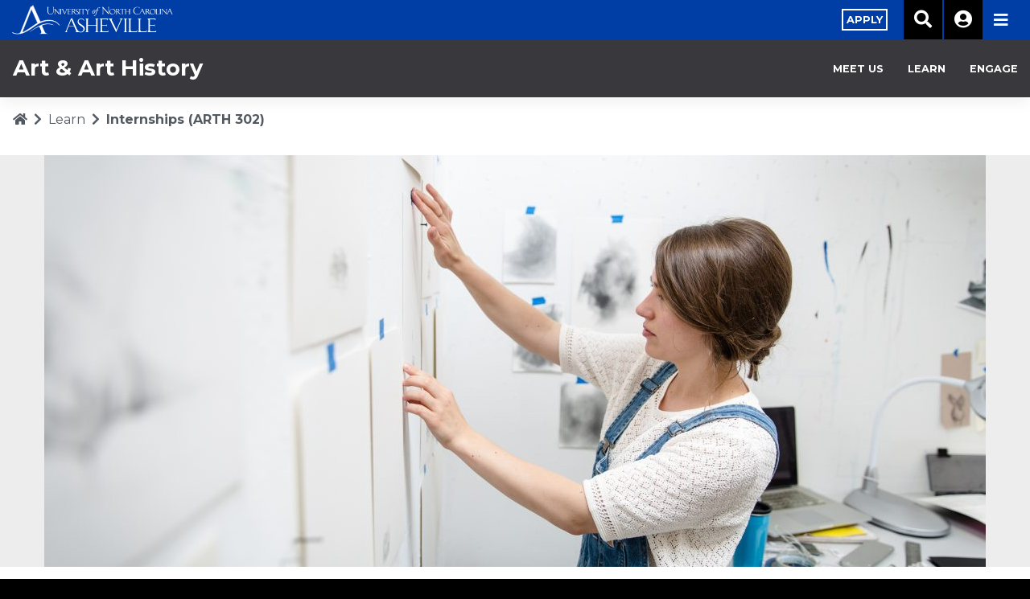

--- FILE ---
content_type: text/html; charset=UTF-8
request_url: https://art.unca.edu/learn/internships/
body_size: 10953
content:
<!DOCTYPE html><html
lang=en-US><head><style>img.lazy{min-height:1px}</style><link
rel=preload href=https://art.unca.edu/wp-content/plugins/w3-total-cache/pub/js/lazyload.min.js?x68419 as=script><meta
charset="UTF-8"><meta
name="viewport" content="width=device-width, initial-scale=1"><meta
http-equiv="X-UA-Compatible" content="IE=edge"><link
rel=profile href=http://gmpg.org/xfn/11><link
rel=pingback href=https://art.unca.edu/xmlrpc.php><meta
name='robots' content='index, follow, max-image-preview:large, max-snippet:-1, max-video-preview:-1'><title>Internships (ARTH 302) - Art &amp; Art History</title><link
rel=canonical href=https://art.unca.edu/learn/internships/ ><meta
property="og:locale" content="en_US"><meta
property="og:type" content="article"><meta
property="og:title" content="Internships (ARTH 302) - Art &amp; Art History"><meta
property="og:url" content="https://art.unca.edu/learn/internships/"><meta
property="og:site_name" content="Art &amp; Art History"><meta
property="article:modified_time" content="2021-10-11T21:06:19+00:00"><meta
property="og:image" content="https://art.unca.edu/wp-content/uploads/sites/51/2021/07/845A5130-1-scaled.jpg"><meta
property="og:image:width" content="2560"><meta
property="og:image:height" content="1707"><meta
name="twitter:card" content="summary_large_image"><meta
name="twitter:label1" content="Est. reading time"><meta
name="twitter:data1" content="1 minute"> <script type=application/ld+json class=yoast-schema-graph>{"@context":"https://schema.org","@graph":[{"@type":"WebSite","@id":"https://art.unca.edu/#website","url":"https://art.unca.edu/","name":"Art &amp; Art History","description":"","potentialAction":[{"@type":"SearchAction","target":"https://art.unca.edu/?s={search_term_string}","query-input":"required name=search_term_string"}],"inLanguage":"en-US"},{"@type":"ImageObject","@id":"https://art.unca.edu/learn/internships/#primaryimage","inLanguage":"en-US","url":"https://art.unca.edu/wp-content/uploads/sites/51/2021/07/845A5130-1-scaled.jpg","width":2560,"height":1707,"caption":"Student putting art up on the wall"},{"@type":"WebPage","@id":"https://art.unca.edu/learn/internships/#webpage","url":"https://art.unca.edu/learn/internships/","name":"Internships (ARTH 302) - Art &amp; Art History","isPartOf":{"@id":"https://art.unca.edu/#website"},"primaryImageOfPage":{"@id":"https://art.unca.edu/learn/internships/#primaryimage"},"datePublished":"2019-05-21T15:48:09+00:00","dateModified":"2021-10-11T21:06:19+00:00","breadcrumb":{"@id":"https://art.unca.edu/learn/internships/#breadcrumb"},"inLanguage":"en-US","potentialAction":[{"@type":"ReadAction","target":["https://art.unca.edu/learn/internships/"]}]},{"@type":"BreadcrumbList","@id":"https://art.unca.edu/learn/internships/#breadcrumb","itemListElement":[{"@type":"ListItem","position":1,"item":{"@type":"WebPage","@id":"https://art.unca.edu/","url":"https://art.unca.edu/","name":"Home"}},{"@type":"ListItem","position":2,"item":{"@type":"WebPage","@id":"https://art.unca.edu/learn/","url":"https://art.unca.edu/learn/","name":"Learn"}},{"@type":"ListItem","position":3,"item":{"@type":"WebPage","@id":"https://art.unca.edu/learn/internships/","url":"https://art.unca.edu/learn/internships/","name":"Internships (ARTH 302)"}}]}]}</script> <link
rel=dns-prefetch href=//art.unca.edu><link
rel=dns-prefetch href=//ajax.googleapis.com><link
rel=dns-prefetch href=//fonts.googleapis.com><link
rel=dns-prefetch href=//use.fontawesome.com><link
rel=dns-prefetch href=//s.w.org><link
rel=alternate type=application/rss+xml title="Art &amp; Art History &raquo; Feed" href=https://art.unca.edu/feed/ ><link
rel=alternate type=application/rss+xml title="Art &amp; Art History &raquo; Comments Feed" href=https://art.unca.edu/comments/feed/ > <script>window._wpemojiSettings = {"baseUrl":"https:\/\/s.w.org\/images\/core\/emoji\/13.1.0\/72x72\/","ext":".png","svgUrl":"https:\/\/s.w.org\/images\/core\/emoji\/13.1.0\/svg\/","svgExt":".svg","source":{"concatemoji":"https:\/\/art.unca.edu\/wp-includes\/js\/wp-emoji-release.min.js?ver=5.8.1"}};
			!function(e,a,t){var n,r,o,i=a.createElement("canvas"),p=i.getContext&&i.getContext("2d");function s(e,t){var a=String.fromCharCode;p.clearRect(0,0,i.width,i.height),p.fillText(a.apply(this,e),0,0);e=i.toDataURL();return p.clearRect(0,0,i.width,i.height),p.fillText(a.apply(this,t),0,0),e===i.toDataURL()}function c(e){var t=a.createElement("script");t.src=e,t.defer=t.type="text/javascript",a.getElementsByTagName("head")[0].appendChild(t)}for(o=Array("flag","emoji"),t.supports={everything:!0,everythingExceptFlag:!0},r=0;r<o.length;r++)t.supports[o[r]]=function(e){if(!p||!p.fillText)return!1;switch(p.textBaseline="top",p.font="600 32px Arial",e){case"flag":return s([127987,65039,8205,9895,65039],[127987,65039,8203,9895,65039])?!1:!s([55356,56826,55356,56819],[55356,56826,8203,55356,56819])&&!s([55356,57332,56128,56423,56128,56418,56128,56421,56128,56430,56128,56423,56128,56447],[55356,57332,8203,56128,56423,8203,56128,56418,8203,56128,56421,8203,56128,56430,8203,56128,56423,8203,56128,56447]);case"emoji":return!s([10084,65039,8205,55357,56613],[10084,65039,8203,55357,56613])}return!1}(o[r]),t.supports.everything=t.supports.everything&&t.supports[o[r]],"flag"!==o[r]&&(t.supports.everythingExceptFlag=t.supports.everythingExceptFlag&&t.supports[o[r]]);t.supports.everythingExceptFlag=t.supports.everythingExceptFlag&&!t.supports.flag,t.DOMReady=!1,t.readyCallback=function(){t.DOMReady=!0},t.supports.everything||(n=function(){t.readyCallback()},a.addEventListener?(a.addEventListener("DOMContentLoaded",n,!1),e.addEventListener("load",n,!1)):(e.attachEvent("onload",n),a.attachEvent("onreadystatechange",function(){"complete"===a.readyState&&t.readyCallback()})),(n=t.source||{}).concatemoji?c(n.concatemoji):n.wpemoji&&n.twemoji&&(c(n.twemoji),c(n.wpemoji)))}(window,document,window._wpemojiSettings);</script> <style>img.wp-smiley,img.emoji{display:inline !important;border:none !important;box-shadow:none !important;height:1em !important;width:1em !important;margin:0
.07em !important;vertical-align:-0.1em !important;background:none !important;padding:0
!important}</style><link
rel=stylesheet href=https://art.unca.edu/wp-content/cache/minify/51/66210.css?x68419 media=all><link
rel=stylesheet id=montserrat-css  href='https://fonts.googleapis.com/css?family=Montserrat%3A300%2C400%2C500%2C700%2C800&#038;ver=5.8.1' type=text/css media=all><link
rel=stylesheet id=tin_font_awesome-css  href='https://use.fontawesome.com/releases/v5.8.2/css/all.css?ver=5.8.1' type=text/css media=all><link
rel=stylesheet href=https://art.unca.edu/wp-content/cache/minify/51/a6ceb.css?x68419 media=all> <script src='https://ajax.googleapis.com/ajax/libs/jquery/3.3.1/jquery.min.js?ver=3.1.1' id=jquery-js></script> <script id=tin_theme_scripts-js-extra>var tin_settings = {"emergency_URI":"\/\/www.unca.edu\/wp-json\/sn\/v1\/emergency","warning_URI":"\/\/www.unca.edu\/wp-json\/sn\/v1\/warning","nonce":"890136c951"};</script> <script src=https://art.unca.edu/wp-content/cache/minify/51/d9324.js?x68419></script> <!--[if lt IE 9]> <script src='https://art.unca.edu/wp-content/themes/wp-bootstrap-starter/inc/assets/js/html5.js?x68419&amp;ver=3.7.0' id=html5hiv-js></script> <![endif]--><link
rel=https://api.w.org/ href=https://art.unca.edu/wp-json/ ><link
rel=alternate type=application/json href=https://art.unca.edu/wp-json/wp/v2/pages/29><link
rel=EditURI type=application/rsd+xml title=RSD href=https://art.unca.edu/xmlrpc.php?rsd><link
rel=wlwmanifest type=application/wlwmanifest+xml href=https://art.unca.edu/wp-includes/wlwmanifest.xml><meta
name="generator" content="WordPress 5.8.1"><link
rel=shortlink href='https://art.unca.edu/?p=29'><link
rel=alternate type=application/json+oembed href="https://art.unca.edu/wp-json/oembed/1.0/embed?url=https%3A%2F%2Fart.unca.edu%2Flearn%2Finternships%2F"> <script>console.log('Tracking parameter removal script loaded');
    
    document.addEventListener('DOMContentLoaded', function() {
        console.log('DOM loaded, looking for oneport links...');
        
        const links = document.querySelectorAll('a[href*="oneport.unca.edu"]');
        console.log('Found ' + links.length + ' links to oneport.unca.edu');
        
        links.forEach(function(link, index) {
            console.log('Link ' + index + ': ' + link.href);
            
            link.addEventListener('click', function(e) {
                console.log('Link clicked: ' + this.href);
                
                if (this.href.includes('_gl=')) {
                    console.log('Removing tracking parameters...');
                    let url = new URL(this.href);
                    url.searchParams.delete('_gl');
                    url.searchParams.delete('_gcl_au');
                    url.searchParams.delete('_gcl_aw');
                    this.href = url.toString();
                    console.log('New URL: ' + this.href);
                }
            });
        });
    });</script> <link
rel=pingback href=https://art.unca.edu/xmlrpc.php><style>#page-sub-header{background:#fff}</style><style>.recentcomments
a{display:inline !important;padding:0
!important;margin:0
!important}</style><style id=wp-custom-css>.btn-blue{padding:10px
50px 10px 50px;width:100%;position:relative;margin:0px
0px 0px 0px;background:#003da5;color:white;text-decoration:none;font-weight:200;font-size:0.7em;border-radius:5px}.btn-blue
strong{color:white}</style> <script>(function(w,d,s,l,i){w[l]=w[l]||[];w[l].push({'gtm.start':
  new Date().getTime(),event:'gtm.js'});var f=d.getElementsByTagName(s)[0],
  j=d.createElement(s),dl=l!='dataLayer'?'&l='+l:'';j.async=true;j.src=
  'https://www.googletagmanager.com/gtm.js?id='+i+dl;f.parentNode.insertBefore(j,f);
  })(window,document,'script','dataLayer','GTM-KWBPC6L');</script> <meta
name="google-site-verification" content="pxTwa1biom63GEVfELPJp6rNsAj72ro7GxAaVtcGTCM"></head><body
class="page-template-default page page-id-29 page-child parent-pageid-7"><div
itemscope itemtype=https://schema.org/WebSite><meta
itemprop="url" content="https://unca.edu/"><meta
itemprop="name" content="UNC Asheville"></div>
<noscript><iframe
src="https://www.googletagmanager.com/ns.html?id=GTM-KWBPC6L"
height=0 width=0 style=display:none;visibility:hidden></iframe></noscript><div
id=page class=site><div
id=emergency-band class="text-center p-5"></div><div
id=warning-band class="text-center p-5"></div><a
class="skip-link screen-reader-text" href=#content>Skip to content</a><header
id=masthead class="site-header navbar-static-top navbar-light" role=banner><div
class=container-fluid><nav
role=navigation class="navbar navbar-expand-xl p-0 subsite"><div
class=navbar-brand><a
href=//www.unca.edu>
<picture
id=logo>
<source
media="(min-width: 768px)" data-srcSet=/wp-content/themes/tin/assets/logo.svg>
<img
class=lazy alt="Art &amp; Art History" src="data:image/svg+xml,%3Csvg%20xmlns='http://www.w3.org/2000/svg'%20viewBox='0%200%201%201'%3E%3C/svg%3E" data-src=/wp-content/themes/tin/assets/logo_mobile.svg?x68419>
</picture>
</a></div><div
class="mobile-menu d-flex">
<a
title=Search aria-label="Search unca.edu" href=# class="search-button search-button-mobile d-block d-xl-none pl-3 pr-3"><i
class="fas fa-search"></i></a>
<button
class=navbar-toggler type=button data-toggle=collapse data-target=#main-nav aria-controls aria-expanded=false aria-label="Toggle navigation">
<span
class="fas fa-bars"></span>
</button></div><div
id=main-nav class="collapse navbar-collapse justify-content-start"><ul
id=menu-main-menu class=navbar-nav><li
id=menu-item-4 class="nav-item menu-item menu-item-type-custom menu-item-object-custom menu-item-has-children menu-item-4 dropdown"><a
title=Academics href=# data-toggle=dropdown class="dropdown-toggle nav-link" aria-haspopup=true>Academics</a><ul
role=menu class=" dropdown-menu">
<li
id=menu-item-17 class="nav-item menu-item menu-item-type-custom menu-item-object-custom menu-item-17"><a
title=Programs href=https://unca.edu/programs/ class=dropdown-item aria-label=Programs>Programs</a></li>
<li
id=menu-item-3088 class="nav-item menu-item menu-item-type-custom menu-item-object-custom menu-item-3088"><a
title="Academic Calendar" href=https://unca.edu/academics/academic-calendar class=dropdown-item aria-label="Academic Calendar">Academic Calendar</a></li>
<li
id=menu-item-18 class="nav-item menu-item menu-item-type-custom menu-item-object-custom menu-item-18"><a
title="Academic Success" href=https://unca.edu/academics/academic-success/ class=dropdown-item aria-label="Academic Success">Academic Success</a></li>
<li
id=menu-item-42 class="nav-item menu-item menu-item-type-custom menu-item-object-custom menu-item-42"><a
title="The Liberal Arts" href=https://unca.edu/programs/liberal-arts-core/ class=dropdown-item aria-label="The Liberal Arts">The Liberal Arts</a></li>
<li
id=menu-item-43 class="nav-item menu-item menu-item-type-custom menu-item-object-custom menu-item-43"><a
title="Undergraduate Research" href=https://urp.unca.edu/ class=dropdown-item aria-label="Undergraduate Research">Undergraduate Research</a></li>
<li
id=menu-item-46 class="nav-item menu-item menu-item-type-custom menu-item-object-custom menu-item-46"><a
title="Study Abroad" href=https://studyabroad.unca.edu/ class=dropdown-item aria-label="Study Abroad">Study Abroad</a></li>
<li
id=menu-item-44 class="nav-item menu-item menu-item-type-custom menu-item-object-custom menu-item-44"><a
title="Service Learning" href=https://unca.edu/academics/service-learning/ class=dropdown-item aria-label="Service Learning">Service Learning</a></li>
<li
id=menu-item-45 class="nav-item menu-item menu-item-type-custom menu-item-object-custom menu-item-45"><a
title="Honors Program" href=https://unca.edu/academics/honors-program/ class=dropdown-item aria-label="Honors Program">Honors Program</a></li>
<li
id=menu-item-1556 class="nav-item menu-item menu-item-type-custom menu-item-object-custom menu-item-1556"><a
title="Ramsey Library" href=https://unca.edu/academics/ramsey-library/ class=dropdown-item aria-label="Ramsey Library">Ramsey Library</a></li></ul>
</li>
<li
id=menu-item-7 class="nav-item menu-item menu-item-type-custom menu-item-object-custom menu-item-has-children menu-item-7 dropdown"><a
title="Admission + Aid" href=# data-toggle=dropdown class="dropdown-toggle nav-link" aria-haspopup=true>Admission<span
class=menu-hide> + Aid</span></a><ul
role=menu class=" dropdown-menu">
<li
id=menu-item-47 class="nav-item menu-item menu-item-type-custom menu-item-object-custom menu-item-47"><a
title="Why UNC Asheville?" href=https://unca.edu/admission/why-unc-asheville/ class=dropdown-item aria-label="Why UNC Asheville?">Why UNC Asheville?</a></li>
<li
id=menu-item-48 class="nav-item menu-item menu-item-type-custom menu-item-object-custom menu-item-48"><a
title="Meet Your Counselor" href=https://unca.edu/admission/meet-your-counselor/ class=dropdown-item aria-label="Meet Your Counselor">Meet Your Counselor</a></li>
<li
id=menu-item-3454 class="nav-item menu-item menu-item-type-custom menu-item-object-custom menu-item-3454"><a
title="Preparing for College" href=https://unca.edu/admission/preparing-for-college/ class=dropdown-item aria-label="Preparing for College">Preparing for College</a></li>
<li
id=menu-item-3455 class="nav-item menu-item menu-item-type-custom menu-item-object-custom menu-item-3455"><a
title="UNCA In Your Town" href=https://unca.edu/admission/unca-in-your-town/ class=dropdown-item aria-label="UNCA In Your Town">UNCA In Your Town</a></li>
<li
id=menu-item-49 class="nav-item menu-item menu-item-type-custom menu-item-object-custom menu-item-49"><a
title=Visit href=https://unca.edu/admission/visit/ class=dropdown-item aria-label=Visit>Visit</a></li>
<li
id=menu-item-50 class="nav-item menu-item menu-item-type-custom menu-item-object-custom menu-item-50"><a
title=Apply href=https://unca.edu/admission/apply/ class=dropdown-item aria-label=Apply>Apply</a></li>
<li
id=menu-item-995 class="nav-item menu-item menu-item-type-custom menu-item-object-custom menu-item-995"><a
title="Request Information" href=https://unca.edu/admission/request-information/ class=dropdown-item aria-label="Request Information">Request Information</a></li>
<li
id=menu-item-51 class="nav-item menu-item menu-item-type-custom menu-item-object-custom menu-item-51"><a
title="Tuition + Fees" href=https://unca.edu/admission/tuition/ class=dropdown-item aria-label="Tuition + Fees">Tuition + Fees</a></li>
<li
id=menu-item-52 class="nav-item menu-item menu-item-type-custom menu-item-object-custom menu-item-52"><a
title="Financial Aid" href=https://unca.edu/admission/financial-aid/ class=dropdown-item aria-label="Financial Aid">Financial Aid</a></li>
<li
id=menu-item-53 class="nav-item menu-item menu-item-type-custom menu-item-object-custom menu-item-53"><a
title="Student Accounts" href=https://unca.edu/admission/student-accounts/ class=dropdown-item aria-label="Student Accounts">Student Accounts</a></li>
<li
id=menu-item-54 class="nav-item menu-item menu-item-type-custom menu-item-object-custom menu-item-54"><a
title="Admitted Students" href=https://unca.edu/admission/admitted-students/ class=dropdown-item aria-label="Admitted Students">Admitted Students</a></li>
<li
id=menu-item-55 class="nav-item menu-item menu-item-type-custom menu-item-object-custom menu-item-55"><a
title=Orientation href=https://unca.edu/admission/orientation/ class=dropdown-item aria-label=Orientation>Orientation</a></li></ul>
</li>
<li
id=menu-item-8 class="nav-item menu-item menu-item-type-custom menu-item-object-custom menu-item-has-children menu-item-8 dropdown"><a
title="Campus Life" href=# data-toggle=dropdown class="dropdown-toggle nav-link" aria-haspopup=true><span
class=menu-hide>Campus</span> Life</a><ul
role=menu class=" dropdown-menu">
<li
id=menu-item-82 class="nav-item menu-item menu-item-type-custom menu-item-object-custom menu-item-82"><a
title="Campus Map" href=https://maps.unca.edu class=dropdown-item aria-label="Campus Map">Campus Map</a></li>
<li
id=menu-item-56 class="nav-item menu-item menu-item-type-custom menu-item-object-custom menu-item-56"><a
title=Living href=https://housing.unca.edu/ class=dropdown-item aria-label=Living>Living</a></li>
<li
id=menu-item-57 class="nav-item menu-item menu-item-type-custom menu-item-object-custom menu-item-57"><a
title=Dining href=https://unca.edu/life/dining/ class=dropdown-item aria-label=Dining>Dining</a></li>
<li
id=menu-item-58 class="nav-item menu-item menu-item-type-custom menu-item-object-custom menu-item-58"><a
title="Campus Recreation" href=https://recreation.unca.edu/ class=dropdown-item aria-label="Campus Recreation">Campus Recreation</a></li>
<li
id=menu-item-59 class="nav-item menu-item menu-item-type-custom menu-item-object-custom menu-item-59"><a
title="Highsmith Student Union" href=https://highsmith.unca.edu/ class=dropdown-item aria-label="Highsmith Student Union">Highsmith Student Union</a></li>
<li
id=menu-item-60 class="nav-item menu-item menu-item-type-custom menu-item-object-custom menu-item-60"><a
title="Multicultural Affairs" href=https://unca.edu/life/multicultural-affairs/ class=dropdown-item aria-label="Multicultural Affairs">Multicultural Affairs</a></li>
<li
id=menu-item-61 class="nav-item menu-item menu-item-type-custom menu-item-object-custom menu-item-61"><a
title=Transportation href=https://transportation.unca.edu/ class=dropdown-item aria-label=Transportation>Transportation</a></li>
<li
id=menu-item-62 class="nav-item menu-item menu-item-type-custom menu-item-object-custom menu-item-62"><a
title=Safety href=https://unca.edu/life/safety/ class=dropdown-item aria-label=Safety>Safety</a></li>
<li
id=menu-item-63 class="nav-item menu-item menu-item-type-custom menu-item-object-custom menu-item-63"><a
title="Health + Counseling" href=https://healthandcounseling.unca.edu/ class=dropdown-item aria-label="Health + Counseling">Health + Counseling</a></li>
<li
id=menu-item-2154 class="nav-item menu-item menu-item-type-custom menu-item-object-custom menu-item-2154"><a
title=Wellness href=https://unca.edu/life/wellness/ class=dropdown-item aria-label=Wellness>Wellness</a></li>
<li
id=menu-item-64 class="nav-item menu-item menu-item-type-custom menu-item-object-custom menu-item-64"><a
title=Sustainability href=https://unca.edu/life/sustainability/ class=dropdown-item aria-label=Sustainability>Sustainability</a></li>
<li
id=menu-item-65 class="nav-item menu-item menu-item-type-custom menu-item-object-custom menu-item-65"><a
title=Technology href=https://unca.edu/life/technology class=dropdown-item aria-label=Technology>Technology</a></li>
<li
id=menu-item-868 class="nav-item menu-item menu-item-type-custom menu-item-object-custom menu-item-868"><a
title=Facilities href=https://unca.edu/life/facilities class=dropdown-item aria-label=Facilities>Facilities</a></li>
<li
id=menu-item-67 class="nav-item menu-item menu-item-type-custom menu-item-object-custom menu-item-67"><a
title=Traditions href=https://unca.edu/life/traditions class=dropdown-item aria-label=Traditions>Traditions</a></li></ul>
</li>
<li
id=menu-item-9 class="nav-item menu-item menu-item-type-custom menu-item-object-custom menu-item-has-children menu-item-9 dropdown"><a
title=Careers href=# data-toggle=dropdown class="dropdown-toggle nav-link" aria-haspopup=true>Careers</a><ul
role=menu class=" dropdown-menu">
<li
id=menu-item-68 class="nav-item menu-item menu-item-type-custom menu-item-object-custom menu-item-68"><a
title="Career Center" href=https://unca.edu/career-center/ class=dropdown-item aria-label="Career Center">Career Center</a></li>
<li
id=menu-item-69 class="nav-item menu-item menu-item-type-custom menu-item-object-custom menu-item-69"><a
title="Work at UNCA" href=https://jobs.unca.edu/ class=dropdown-item aria-label="Work at UNCA">Work at UNCA</a></li></ul>
</li>
<li
id=menu-item-10 class="nav-item menu-item menu-item-type-custom menu-item-object-custom menu-item-10"><a
title=Athletics href=https://uncabulldogs.com class=nav-link aria-label=Athletics>Athletics</a></li>
<li
id=menu-item-11 class="nav-item menu-item menu-item-type-custom menu-item-object-custom menu-item-has-children menu-item-11 dropdown"><a
title="Events + News" href=# data-toggle=dropdown class="dropdown-toggle nav-link" aria-haspopup=true>Events<span
class=menu-hide> + News</span></a><ul
role=menu class=" dropdown-menu">
<li
id=menu-item-23 class="nav-item menu-item menu-item-type-custom menu-item-object-custom menu-item-23"><a
title="Events Calendar" href=https://unca.edu/events-and-news/events-feed/ class=dropdown-item aria-label="Events Calendar">Events Calendar</a></li>
<li
id=menu-item-22 class="nav-item menu-item menu-item-type-custom menu-item-object-custom menu-item-22"><a
title="News + Press" href=https://unca.edu/events-and-news/news class=dropdown-item aria-label="News + Press">News + Press</a></li>
<li
id=menu-item-72 class="nav-item menu-item menu-item-type-custom menu-item-object-custom menu-item-72"><a
title="UNC Asheville Magazine" target=_blank href=https://stories.unca.edu class=dropdown-item aria-label="UNC Asheville Magazine">UNC Asheville Magazine</a></li>
<li
id=menu-item-70 class="nav-item menu-item menu-item-type-custom menu-item-object-custom menu-item-70"><a
title="Conferences, Camps + Events" href=https://unca.edu/events-and-news/conferences-camps-events/ class=dropdown-item aria-label="Conferences, Camps + Events">Conferences, Camps + Events</a></li>
<li
id=menu-item-75 class="nav-item menu-item menu-item-type-custom menu-item-object-custom menu-item-75"><a
title="Social Media Directory" href=https://unca.edu/social-media-directory class=dropdown-item aria-label="Social Media Directory">Social Media Directory</a></li>
<li
id=menu-item-2206 class="nav-item menu-item menu-item-type-custom menu-item-object-custom menu-item-2206"><a
title="Annual Report" href=https://unca.edu/events-and-news/annual-report-2018-19/ class=dropdown-item aria-label="Annual Report">Annual Report</a></li></ul>
</li>
<li
id=menu-item-13 class="nav-item menu-item menu-item-type-custom menu-item-object-custom menu-item-has-children menu-item-13 dropdown"><a
title=About href=# data-toggle=dropdown class="dropdown-toggle nav-link" aria-haspopup=true>About</a><ul
role=menu class=" dropdown-menu">
<li
id=menu-item-77 class="nav-item menu-item menu-item-type-custom menu-item-object-custom menu-item-77"><a
title="Asheville&#039;s University" href=https://unca.edu/about/ class=dropdown-item aria-label="Asheville&#039;s University">Asheville&#8217;s University</a></li>
<li
id=menu-item-78 class="nav-item menu-item menu-item-type-custom menu-item-object-custom menu-item-78"><a
title="Mission &amp; Values" href=https://unca.edu/about/mission-values/ class=dropdown-item aria-label="Mission &amp; Values">Mission &#038; Values</a></li>
<li
id=menu-item-79 class="nav-item menu-item menu-item-type-custom menu-item-object-custom menu-item-79"><a
title=Rankings href=https://unca.edu/about/rankings class=dropdown-item aria-label=Rankings>Rankings</a></li>
<li
id=menu-item-80 class="nav-item menu-item menu-item-type-custom menu-item-object-custom menu-item-80"><a
title="Quick Facts" href=https://unca.edu/admission/facts-figures/ class=dropdown-item aria-label="Quick Facts">Quick Facts</a></li>
<li
id=menu-item-81 class="nav-item menu-item menu-item-type-custom menu-item-object-custom menu-item-81"><a
title=Accreditation href=https://unca.edu/about/accreditation/ class=dropdown-item aria-label=Accreditation>Accreditation</a></li>
<li
id=menu-item-849 class="nav-item menu-item menu-item-type-custom menu-item-object-custom menu-item-849"><a
title=Leadership href=https://unca.edu/about/leadership/ class=dropdown-item aria-label=Leadership>Leadership</a></li>
<li
id=menu-item-84 class="nav-item menu-item menu-item-type-custom menu-item-object-custom menu-item-84"><a
title="Campus Operations" href=https://unca.edu/about/campus-operations/ class=dropdown-item aria-label="Campus Operations">Campus Operations</a></li>
<li
id=menu-item-85 class="nav-item menu-item menu-item-type-custom menu-item-object-custom menu-item-85"><a
title="About Asheville" href=https://unca.edu/about/asheville-location/ class=dropdown-item aria-label="About Asheville">About Asheville</a></li>
<li
id=menu-item-86 class="nav-item menu-item menu-item-type-custom menu-item-object-custom menu-item-86"><a
title="For the Community" href=https://unca.edu/about/for-the-community/ class=dropdown-item aria-label="For the Community">For the Community</a></li>
<li
id=menu-item-2833 class="nav-item menu-item menu-item-type-custom menu-item-object-custom menu-item-2833"><a
title=Policies href=https://unca.edu/about/policies-and-compliance/policies/ class=dropdown-item aria-label=Policies>Policies</a></li>
<li
id=menu-item-1056 class="nav-item menu-item menu-item-type-custom menu-item-object-custom menu-item-1056"><a
title="Master Planning" href=https://unca.edu/about/master-planning/master-planning-questionnaire/ class=dropdown-item aria-label="Master Planning">Master Planning</a></li>
<li
id=menu-item-885 class="nav-item menu-item menu-item-type-custom menu-item-object-custom menu-item-885"><a
title="Contact Us" href=https://unca.edu/about/contact-us/ class=dropdown-item aria-label="Contact Us">Contact Us</a></li></ul>
</li>
<li
id=menu-item-1081 class="nav-item menu-item menu-item-type-custom menu-item-object-custom menu-item-1081"><a
title="Alumni + Giving" href=https://giving.unca.edu class=nav-link aria-label="Alumni + Giving"><span
class=menu-hide>Alumni +</span> Giving</a></li>
<li
id=menu-item-480 class="nav-item d-xl-none menu-item menu-item-type-custom menu-item-object-custom menu-item-480"><a
title="Log In" href=https://oneport.unca.edu class=nav-link aria-label="Log In">Log In</a></li></ul></div><div
id=secondary-nav class="collapse navbar-collapse justify-content-end"><ul
id=menu-secondary-menu class=navbar-nav><li
id=menu-item-16 class="nav-item btn menu-item menu-item-type-custom menu-item-object-custom menu-item-16"><a
title=Apply href=https://unca.edu/admission/apply/ class=nav-link aria-label=Apply><span
class=btn-invert>Apply<span></a></li>
<li
id=menu-item-15 class="nav-item search-button menu-item menu-item-type-custom menu-item-object-custom menu-item-15"><a
title=Search href=# class=nav-link aria-label=Search><i
class="fas fa-2x fa-search"></i></a></li>
<li
id=menu-item-14 class="nav-item menu-item menu-item-type-custom menu-item-object-custom menu-item-14"><a
title=Login href=https://oneport.unca.edu class=nav-link aria-label=Login><i
class="fas fa-2x fa-user-circle"></i></a></li></ul></div><div
id=search class=d-none><input
id=header-search class="search search-dark col-12" type=text placeholder=Search...></div><div
class="d-xl-flex subsite d-none">
<button
class="navbar-toggler collapsed" type=button data-toggle=collapse data-target=#main-nav aria-controls aria-expanded=false aria-label="Toggle navigation">
<span
class="fas fa-bars"></span>
</button></div></nav></div><div
class="container-fluid subsite-header"><nav
role=navigation class="navbar navbar-expand-xl p-0 row align-items-center justify-content-between"><div
class="col-9 col-xl-6 p-3">
<a
id=subsite-title href=https://art.unca.edu class=d-inline-block><span>Art &amp; Art History</span></a></div><div
class="mobile-menu d-flex">
<button
class=navbar-toggler type=button data-toggle=collapse data-target=#subsite-nav aria-controls aria-expanded=false aria-label="Toggle navigation">
<span
class="fas fa-ellipsis-v fa-2x p-3"></span>
</button></div><div
id=subsite-nav class="collapse navbar-collapse justify-content-end subsite"><ul
id=menu-subsite-main-menu class=navbar-nav><li
id=menu-item-4 class="nav-item menu-item menu-item-type-custom menu-item-object-custom menu-item-has-children menu-item-4 dropdown"><a
title="Meet Us" href=# data-toggle=dropdown class="dropdown-toggle nav-link" aria-haspopup=true>Meet Us</a><ul
role=menu class=" dropdown-menu">
<li
id=menu-item-14 class="nav-item menu-item menu-item-type-post_type menu-item-object-page menu-item-14"><a
title="Faculty &#038; Staff" href=https://art.unca.edu/meet-us/faculty-staff/ class=dropdown-item aria-label="Faculty &#038; Staff">Faculty &#038; Staff</a></li>
<li
id=menu-item-95 class="nav-item menu-item menu-item-type-post_type menu-item-object-page menu-item-95"><a
title="Faculty Emeriti" href=https://art.unca.edu/meet-us/faculty-emeriti/ class=dropdown-item aria-label="Faculty Emeriti">Faculty Emeriti</a></li>
<li
id=menu-item-94 class="nav-item menu-item menu-item-type-post_type menu-item-object-page menu-item-94"><a
title="Galleries &amp; Exhibitions" href=https://art.unca.edu/meet-us/galleries-exhibitions/ class=dropdown-item aria-label="Galleries &amp; Exhibitions">Galleries &amp; Exhibitions</a></li></ul>
</li>
<li
id=menu-item-6 class="nav-item menu-item menu-item-type-custom menu-item-object-custom current-menu-ancestor current-menu-parent menu-item-has-children menu-item-6 dropdown"><a
title=Learn href=# data-toggle=dropdown class="dropdown-toggle nav-link" aria-haspopup=true>Learn</a><ul
role=menu class=" dropdown-menu">
<li
id=menu-item-18 class="nav-item menu-item menu-item-type-post_type menu-item-object-page menu-item-18"><a
title=Curriculum href=https://art.unca.edu/learn/curriculum/ class=dropdown-item aria-label=Curriculum>Curriculum</a></li>
<li
id=menu-item-53 class="nav-item menu-item menu-item-type-post_type menu-item-object-page menu-item-53"><a
title="Concentrations in Art" href=https://art.unca.edu/learn/concentrations-in-art/ class=dropdown-item aria-label="Concentrations in Art">Concentrations in Art</a></li>
<li
id=menu-item-20 class="nav-item menu-item menu-item-type-post_type menu-item-object-page menu-item-20"><a
title="Current Classes (ART)" href=https://art.unca.edu/learn/current-classes/ class=dropdown-item aria-label="Current Classes (ART)">Current Classes (ART)</a></li>
<li
id=menu-item-62 class="nav-item menu-item menu-item-type-post_type menu-item-object-page menu-item-62"><a
title="Current Classes (ARTH)" href=https://art.unca.edu/learn/current-classes-arth/ class=dropdown-item aria-label="Current Classes (ARTH)">Current Classes (ARTH)</a></li>
<li
id=menu-item-30 class="nav-item menu-item menu-item-type-post_type menu-item-object-page current-menu-item page_item page-item-29 current_page_item menu-item-30 active"><a
title="Internships (ARTH 302)" href=https://art.unca.edu/learn/internships/ class=dropdown-item aria-label="Internships (ARTH 302)">Internships (ARTH 302)</a></li>
<li
id=menu-item-58 class="nav-item menu-item menu-item-type-post_type menu-item-object-page menu-item-58"><a
title="Guidelines for Program Tracks" href=https://art.unca.edu/learn/guidelines-for-program-tracks/ class=dropdown-item aria-label="Guidelines for Program Tracks">Guidelines for Program Tracks</a></li></ul>
</li>
<li
id=menu-item-8 class="nav-item menu-item menu-item-type-custom menu-item-object-custom menu-item-has-children menu-item-8 dropdown"><a
title=Engage href=# data-toggle=dropdown class="dropdown-toggle nav-link" aria-haspopup=true>Engage</a><ul
role=menu class=" dropdown-menu">
<li
id=menu-item-24 class="nav-item menu-item menu-item-type-post_type menu-item-object-page menu-item-24"><a
title=Scholarships href=https://art.unca.edu/engage/scholarships/ class=dropdown-item aria-label=Scholarships>Scholarships</a></li>
<li
id=menu-item-28 class="nav-item menu-item menu-item-type-post_type menu-item-object-page menu-item-28"><a
title="Exhibition Proposals" href=https://art.unca.edu/engage/exhibition-proposals/ class=dropdown-item aria-label="Exhibition Proposals">Exhibition Proposals</a></li></ul>
</li></ul></div></nav></div></header><div
class=container-fluid><div
class=row><div
class="breadcrumbs p-3"><ul
class=list-inline><li
class=list-inline-item><a
href=https://art.unca.edu><i
class="fas fa-home"></i></a></li><li
class=list-inline-item><i
class="fas fa-chevron-right"></i></li><li
clas=list-inline-item>Learn</li><li
class=list-inline-item><i
class="pl-2 fas fa-chevron-right"></i></li><li
clas=list-inline-item><strong>Internships (ARTH 302)</strong></li></ul></div></div><div
class=row><div
id=featured-image class="container-fluid text-center featured-image">
<picture>
<source
data-srcset=https://art.unca.edu/wp-content/uploads/sites/51/2021/07/845A5130-1-1170x512.jpg media="(min-width: 960px)">
<source
data-srcset=https://art.unca.edu/wp-content/uploads/sites/51/2021/07/845A5130-1-768x350.jpg media="(min-width: 768px)">
<img
class="img-responsive lazy" src="data:image/svg+xml,%3Csvg%20xmlns='http://www.w3.org/2000/svg'%20viewBox='0%200%201%201'%3E%3C/svg%3E" data-src=https://art.unca.edu/wp-content/uploads/sites/51/2021/07/845A5130-1-500x350.jpg?x68419 alt="Student putting art up on the wall">
</picture></div></div><div
class=row><div
id=content class="site-content container"><div
class=row><section
id=primary class="content-area col-12"><main
id=main class=site-main role=main><article
id=post-29 class="post-29 page type-page status-publish has-post-thumbnail hentry"><header
class=entry-header><h1 class="entry-title">Internships (ARTH 302)</h1></header><div
class=entry-content><p>Art History 302 internships offer 1-4 credit hours. Studio majors can use 302 courses for elective credits only.</p><p>Students and supervisors should complete the <a
href="https://docs.google.com/document/d/1bz3iWavYaRcE8-Umn9iw08m0viwiu9OI/edit?usp=sharing&amp;ouid=104004378035475991979&amp;rtpof=true&amp;sd=true">Internship Contract</a> prior to establishing the internship. The supervisor should complete the <a
href="https://docs.google.com/document/d/1gsOOBLXGY-uStj7rExceN5lZtDF0D599/edit?usp=sharing&amp;ouid=104004378035475991979&amp;rtpof=true&amp;sd=true">Internship Evaluation Form</a> once the internship has concluded.</p><p>&nbsp;</p><p><a
href=http://ashevillearts.com/about-us/staff-board/ ><strong>Asheville Area Arts Council</strong></a><br>
Contact: Executive Director, Katie Cornell (<a
href=mailto:katie@ashevillearts.com>katie@ashevillearts.com</a>)</p><p>Range of duties includes exhibition support and maintenance; writing and research; website and newsletter layout and design.</p><p>&nbsp;</p><p><a
href=http://www.ashevilleart.org/connect/ ><strong>Asheville Art Museum</strong></a><strong><br>
</strong>Contact: Kristi McMillan (<a
href=mailto:KMcMillan@ashevilleart.org>KMcMillan@ashevilleart.org</a>)</p><p>Range of duties includes assistance in Curatorial and Education Departments and may include preparation and installation of exhibitions, collections management and research, managing art camps, and updating online media.  Students should consult with faculty contact and apply via instructions on museum website.  Application may include a writing sample.</p><p>&nbsp;</p><p><a
href=http://www.artsforlifenc.org><strong>Arts for Life</strong></a><br>
Contact: Annie Rogers (<a
href=mailto:annie@artsforlifenc.org>annie@artsforlifenc.org</a>)</p><p>Art therapy serving critically ill children through Mission Hospital<br>
<em>*Requires two semester commitment (or paid summer internship)</em></p><p>&nbsp;</p><p><a
href=http://www.blackmountaincollege.org/about/ ><strong>Black Mountain College Museum and Art Center</strong></a><strong><br>
</strong>Contact: Alice Sebrell, Program Director</p><p>Range of duties includes exhibition support and maintenance; writing and research; archiving; correspondence; computer design and development.  In becoming more independent and experienced, duties can become more focused.  Student should consult with faculty contact and apply via instructions on museum website.</p><p>&nbsp;</p><p><a
href=http://www.craftcreativitydesign.org/ ><strong>Center for Craft, Creativity and Design</strong></a><br>
Contact: Marilyn Zapf, Assistant Director and Curator (<a
href=mailto:mzapf@centerforcraft.org>mzapf@centerforcraft.org</a>)</p><p>Range of duties includes assistance with installation of exhibitions; research for grants and exhibitions and organizing receptions and fundraising events.  Student docent opportunities also available.  Students should consult with faculty contact and apply via CCCD website for internships and docent training.</p><p>&nbsp;</p><p><a
href=https://momentumgallery.com/ ><strong>Momentum Gallery</strong></a><br>
Contact: Jordan Ahlers, <a
href=mailto:jordan@momentumgallery.com>jordan@momentumgallery.com</a></p><p>Range of duties includes maintenance, correspondence, and exhibition support.  In becoming more independent and experienced, duties can become more focused.</p><p>&nbsp;</p><p><a
href=http://openheartsartcenter.org/ ><strong>Open Hearts Art Center</strong></a><strong><br>
</strong>Contact: Debbie Harris, <a
href=mailto:debbie@openheartsartcenter.org>debbie@openheartsartcenter.org</a></p><p>Range of duties include assistance with studio classes, installation of artwork in community businesses, assistance with fundraising events, research for grants, clerical duties; Open Hearts Art Center is a day program for adults with developmental disabilities.</p><p>&nbsp;</p><p><strong><u>UNC Asheville Art Galleries</u></strong><strong><br>
</strong>Contact: Carrie Tomberlin  (<a
href=mailto:ctomberl@unca.edu>ctomberl@unca.edu</a>)</p><p>Typical duties: installation of exhibitions; coordinate events; assist with photographic documentation, press releases, and website information.</p><p>&nbsp;</p><p><a
href=http://archives.ncdcr.gov/Public/Western-Regional-Archives><strong>State Office of Archives- Western Branch</strong></a><br>
Contact: Heather South (<a
href=mailto:heather.south@ncdcr.gov>heather.south@ncdcr.gov</a><u>)</u></p><p>Typical duties: archival work with images/documents from Black Mountain College</p><div
id=main_content_area></div></div></article></main></section></div></div></div></div><footer
id=colophon class="site-footer navbar-light" role=contentinfo><div
class="container-fluid d-block d-md-flex"><div
class=footer-left-col><div
id=custom_html-2 class="widget_text widget widget_custom_html"><div
class="textwidget custom-html-widget"><ul>
<li
class=pb-3><img
class=lazy src="data:image/svg+xml,%3Csvg%20xmlns='http://www.w3.org/2000/svg'%20viewBox='0%200%201%201'%3E%3C/svg%3E" data-src=https://unca.edu/wp-content/themes/tin/assets/logo.svg alt="UNC Asheville Logo"></li>
<li>1 University Heights</li>
<li>Asheville, NC 28804</li>
<li><a
href=https://unca.edu/about/contact-us/ >Contact UNCA</a></li>
<li><a
href=tel:8282516600>828.251.6600</a></li>
<li><a
href=https://directory.unca.edu/ >Campus Directory</a></li>
<li><hr></li></ul></div></div></div><div
class=footer-right-col style=flex-grow:1;><div
class=container-fluid><div
class=row><div
id=custom_html-9 class="widget_text widget widget_custom_html col-12 col-md-6 col-xl-3"><h3 class="widget-title"><a
href=#footer-col-2 role=button aria-expanded=true aria-controls=footer-col-2>Learn<button
aria-label="toggle menu" class=float-right><i
class="fas fa-chevron-down"></i></button></a></h3><div
class="textwidget custom-html-widget"><ul>
<li><a
href=https://unca.edu/academics/programs target class rel=noopener>Programs of Study</a></li>
<li><a
href=https://library.unca.edu/ target class rel=noopener>Ramsey Library</a></li>
<li><a
href=https://unca.edu/schedules/ target class rel=noopener>Class Schedules</a>
</li>
<li><a
href=https://catalog.unca.edu/ target class rel=noopener>Course Catalog</a></li>
<li><a
href=https://registrar.unca.edu/ target class rel=noopener>Registrar's Office</a></li>
<li><a
href=https://oaa.unca.edu/ target class rel=noopener>Accessibility</a></li>
<li><a
href=https://www.bkstr.com/unc-ashevillestore/home target class rel=noopener>Bookstore</a></li>
<li
class=column-hr-sep><hr></li>
<li><a
href=https://unca.edu/admission/apply/ target class rel=noopener>Apply</a><span
class=nav-dash></span></li></ul></div></div><div
id=custom_html-10 class="widget_text widget widget_custom_html col-12 col-md-6 col-xl-3"><h3 class="widget-title"><a
href=#footer-col-3 role=button aria-expanded=true aria-controls=footer-col-3>Explore<button
aria-label="toggle menu" class=float-right><i
class="fas fa-chevron-down"></i></button></a></h3><div
class="textwidget custom-html-widget"><ul>
<li><a
href=https://unca.edu/academics/programs target class rel=noopener>Academic Programs</a></li>
<li><a
href=https://unca.edu/admission/why-unc-asheville/ target class rel=noopener>Admission information</a></li>
<li><a
href=https://unca.edu/life/living/ target class rel=noopener>Campus Life</a></li>
<li><a
href=https://uncabulldogs.com/ target class rel=noopener>Athletics</a></li>
<li><a
href=https://unca.edu/magazine target class rel=noopener>UNC Asheville Magazine</a></li>
<li
class=column-hr-sep><hr></li>
<li><a
href=https://unca.edu/admission/visit target class rel=noopener>Visit UNC Asheville</a><span
class=nav-dash></span></li></ul></div></div><div
id=custom_html-5 class="widget_text widget widget_custom_html col-12 col-md-6 col-xl-3"><h3 class="widget-title"><a
href=#footer-col-4 role=button aria-expanded=true aria-controls=footer-col-4>Experience<button
aria-label="toggle menu" class=float-right><i
class="fas fa-chevron-down"></i></button></a></h3><div
class="textwidget custom-html-widget"><ul>
<li><a
href=https://unca.edu/events-and-news/events/ target class rel=noopener>Calendar</a></li>
<li><a
href=https://unca.edu/events-and-news/news/ target class rel=noopener>Events and News</a></li>
<li><a
href=https://unca.edu/about/about-asheville/ target class rel=noopener>Asheville Accommodations</a></li>
<li
class=column-hr-sep><hr></li>
<li><a
href=https://www.exploreasheville.com/ title="Explore Asheville, NC">Explore Asheville, NC</a><span
class=nav-dash></span></li></ul></div></div><div
id=custom_html-6 class="widget_text widget widget_custom_html col-12 col-md-6 col-xl-3"><h3 class="widget-title"><a
href=#footer-col-5 role=button aria-expanded=true aria-controls=footer-col-5>Connect<button
aria-label="toggle menu" class=float-right><i
class="fas fa-chevron-down"></i></button></a></h3><div
class="textwidget custom-html-widget"><ul
class="d-none d-md-block footer-social-media">
<li><a
href=https://www.facebook.com/UNCAsheville aria-label=Facebook><i
class="fab fa-2x fa-facebook-square"></i></a></li>
<li><a
href=https://twitter.com/UncAvl aria-label=Twitter><i
class="fab fa-2x fa-twitter"></i></a></li>
<li><a
href=https://www.instagram.com/unc_asheville/ aria-label=Instagram><i
class="fab fa-2x fa-instagram"></i></a></li>
<li><a
href=https://www.youtube.com/user/UNCAsheville aria-label=YouTube><i
class="fab fa-2x fa-youtube"></i></a></li></ul><ul>
<li><a
href=https://learnonline.unca.edu/ target class rel=noopener>Moodle</a></li>
<li><a
href=https://unca.edu/faculty-and-staff-resources target class rel=noopener>Faculty and Staff Resources</a></li>
<li><a
href=https://unca.edu/student-resources/ target class rel=noopener>Student Resources</a></li>
<li><a
href=https://bulldogalert.unca.edu// target class rel=noopener>Bulldog Alert</a></li>
<li><a
href=https://unca.edu/life/safety/ target class rel=noopener>Campus Police</a></li>
<li><a
href=https://drive.google.com/file/d/1o3-XeZdkmlIfBAXaylKO8GllQvNkxQ6A/view target=_blank class rel=noopener>Annual Security &amp; Fire Safety Report</a></li>
<li
class=column-hr-sep><hr></li>
<li><a
href=https://www.givecampus.com/xd5p39 target class rel=noopener>Make a Gift</a><span
class=nav-dash></span></li></ul></div></div><div
id=custom_html-7 class="widget_text widget widget_custom_html col-12 col-md-6 col-xl-3"><div
class="textwidget custom-html-widget"><div
class="d-block d-md-none"><ul
class=footer-social-media-mobile>
<li><a
href=https://www.facebook.com/UNCAsheville aria-label=Facebook><i
class="fab fa-2x fa-facebook-square"></i></a></li>
<li><a
href=https://twitter.com/UncAvl aria-label=Twitter><i
class="fab fa-2x fa-twitter"></i></a></li>
<li><a
href=https://www.instagram.com/unc_asheville/ aria-label=Instagram><i
class="fab fa-2x fa-instagram"></i></a>
</li>
<li><a
href=https://www.youtube.com/user/UNCAsheville aria-label=YouTube><i
class="fab fa-2x fa-youtube"></i></a></li></ul></div></div></div></div></div></div></div><div
class=container-fluid><div
class="row p-0" style=flex-grow:1;><div
class="col-12 p-0">
<a
alt="Launch Experience" href="https://www.youvisit.com/#/vte/?data-platform=v&data-link-type=immersive&data-inst=63606&data-image-width=100%&data-image-height=100%&">Launch Experience</a></div></div></div><div
id=footer-stripe class="row m-0"><div
id=copyright-info class="d-block d-md-flex text-center text-md-left justify-content-start col-12 col-md-6">
<span>© 2026 UNC Asheville</span></div><div
id=footer-stripe-nav class="d-block d-md-flex text-center text-md-right justify-content-end col-12 col-md-6"><ul
id=menu-footer-stripe class="list-inline m-0"><li
id=menu-item-24 class="nav-item menu-item menu-item-type-custom menu-item-object-custom menu-item-24"><a
title=Careers href=https://jobs.unca.edu class=nav-link aria-label=Careers>Careers</a></li>
<li
id=menu-item-26 class="nav-item menu-item menu-item-type-custom menu-item-object-custom menu-item-26"><a
title=Accessibility href=https://accessibility.unca.edu/ class=nav-link aria-label=Accessibility>Accessibility</a></li>
<li
id=menu-item-938 class="nav-item menu-item menu-item-type-custom menu-item-object-custom menu-item-938"><a
title="Title IX" href=https://titleix.unca.edu class=nav-link aria-label="Title IX">Title IX</a></li>
<li
id=menu-item-27 class="nav-item menu-item menu-item-type-custom menu-item-object-custom menu-item-27"><a
title=Sitemap href=https://accessibility.unca.edu/sitemap_index.xml class=nav-link aria-label=Sitemap>Sitemap</a></li></ul></div></div></footer></div> <script src=https://art.unca.edu/wp-content/cache/minify/51/1a453.js?x68419></script> <script>(function() {
    var cx = '000437231783059028413:fmzh8niwczw';
    var gcse = document.createElement('script');
    gcse.type = 'text/javascript';
    gcse.async = true;
    gcse.src = 'https://cse.google.com/cse.js?cx=' + cx;
    var s = document.getElementsByTagName('script')[0];
    s.parentNode.insertBefore(gcse, s);
  })();</script> <script>window.w3tc_lazyload=1,window.lazyLoadOptions={elements_selector:".lazy",callback_loaded:function(t){var e;try{e=new CustomEvent("w3tc_lazyload_loaded",{detail:{e:t}})}catch(a){(e=document.createEvent("CustomEvent")).initCustomEvent("w3tc_lazyload_loaded",!1,!1,{e:t})}window.dispatchEvent(e)}}</script><script async src=https://art.unca.edu/wp-content/cache/minify/51/1615d.js?x68419></script> </body></html>

--- FILE ---
content_type: text/css
request_url: https://tags.srv.stackadapt.com/sa.css
body_size: -11
content:
:root {
    --sa-uid: '0-2a8756ca-c4de-54f7-7448-dd385e0fd1cc';
}

--- FILE ---
content_type: application/x-javascript; charset=utf-8
request_url: https://art.unca.edu/wp-content/cache/minify/51/d9324.js?x68419
body_size: 1034
content:
"use strict";var _createClass=function(){function i(e,n){for(var a=0;a<n.length;a++){var i=n[a];i.enumerable=i.enumerable||!1,i.configurable=!0,"value"in i&&(i.writable=!0),Object.defineProperty(e,i.key,i)}}return function(e,n,a){return n&&i(e.prototype,n),a&&i(e,a),e}}();function _classCallCheck(e,n){if(!(e instanceof n))throw new TypeError("Cannot call a class as a function")}!function(a){var e=(_createClass(n,[{key:"get_message",value:function(e,n){a.ajax({url:e,method:"GET"}).done(function(e){e&&(e=e.replace(/\&nbsp\;/g,"<br />"),n.html(""+e).show())})}}]),n);function n(){_classCallCheck(this,n),this.emergency_band=a("#emergency-band"),this.emergency_URI=tin_settings.emergency_URI,this.warning_band=a("#warning-band"),this.warning_URI=tin_settings.warning_URI,this.get_message(this.emergency_URI,this.emergency_band),this.get_message(this.warning_URI,this.warning_band)}a(document).ready(function(){new e})}(jQuery),function(s){s(document).ready(function(){var i=s(".footer-right-col .widget"),n=i.find(".widget-title"),t=i.find("ul");i.find("ul").is(":visible")||n.find("a").attr("aria-expanded","false"),t.collapse({toggle:!1}),n.click(function(e){e.preventDefault();var n=s(this).find(".fas");t.collapse("hide"),i.find(".fas").not(n).removeClass("rotate"),s(this).siblings("div").find("ul").collapse("toggle");var a=s(this).find("a").attr("aria-expanded");s(this).find("a").attr("aria-expanded",""+("false"===a)),n.toggleClass("rotate")});var a=void 0;s(window).on("resize",function(e){clearTimeout(a),a=setTimeout(function(){i.find("ul").is(":visible")?n.find("a").attr("aria-expanded","true"):n.find("a").attr("aria-expanded","false")},250)})})}(jQuery),function(a){a(document).ready(function(){var e=a(".homepage-header"),n=a("#masthead").height();e.css("height",a(window).height()-n),a(window).resize(function(){e.css("height",a(window).height()-n),a(".slick-dots").css("top",(a(window).height()-n)/2)})})}(jQuery),function(t){t(document).ready(function(){var a=t("#page-level-mobile-menu"),i=a.find(".children");a.find(".fas");i.collapse({toggle:!1}),a.find("button").click(function(){var e=t(this).find(".fas");i.collapse("hide"),a.find(".fas").not(e).removeClass("rotate"),t(this).siblings("ul").collapse("toggle");var n=t(this).attr("aria-expanded");t(this).attr("aria-expanded",""+("true"!==n)),e.toggleClass("rotate")})})}(jQuery),function(a){a(document).ready(function(){var n=a("#search");a(".search-button").click(function(e){e.preventDefault(),n.is(":visible")?(n.removeClass("open").addClass("closed"),a(this).find(".fas").removeClass("fa-times").addClass("fa-search")):(n.hide().removeClass("d-none closed").show().addClass("open").find("input").focus(),a(this).find(".fas").removeClass("fa-search").addClass("fa-times"))}),a("#header-search, #page-search").keypress(function(e){13==e.which&&(document.location.href="/search-results?search="+a(this).val())}),n.bind("oanimationend animationend webkitAnimationEnd",function(){a(this).hasClass("closed")&&a(this).addClass("d-none")})})}(jQuery);

--- FILE ---
content_type: image/svg+xml
request_url: https://art.unca.edu/wp-content/themes/tin/assets/logo.svg
body_size: 31642
content:
<?xml version="1.0" encoding="UTF-8" standalone="no"?>
<!-- Created with Inkscape (http://www.inkscape.org/) -->

<svg
   xmlns:dc="http://purl.org/dc/elements/1.1/"
   xmlns:cc="http://creativecommons.org/ns#"
   xmlns:rdf="http://www.w3.org/1999/02/22-rdf-syntax-ns#"
   xmlns:svg="http://www.w3.org/2000/svg"
   xmlns="http://www.w3.org/2000/svg"
   xmlns:sodipodi="http://sodipodi.sourceforge.net/DTD/sodipodi-0.dtd"
   xmlns:inkscape="http://www.inkscape.org/namespaces/inkscape"
   version="1.1"
   id="svg2"
   xml:space="preserve"
   width="496.76001"
   height="92.90667"
   viewBox="0 0 496.76001 92.90667"
   sodipodi:docname="logo.svg"
   inkscape:version="0.92.1 r15371"><metadata
     id="metadata8"><rdf:RDF><cc:Work
         rdf:about=""><dc:format>image/svg+xml</dc:format><dc:type
           rdf:resource="http://purl.org/dc/dcmitype/StillImage" /><dc:title></dc:title></cc:Work></rdf:RDF></metadata><defs
     id="defs6" /><sodipodi:namedview
     pagecolor="#ffffff"
     bordercolor="#666666"
     borderopacity="1"
     objecttolerance="10"
     gridtolerance="10"
     guidetolerance="10"
     inkscape:pageopacity="0"
     inkscape:pageshadow="2"
     inkscape:window-width="783"
     inkscape:window-height="480"
     id="namedview4"
     showgrid="false"
     inkscape:zoom="0.11245156"
     inkscape:cx="434.64056"
     inkscape:cy="786.32182"
     inkscape:window-x="505"
     inkscape:window-y="548"
     inkscape:window-maximized="0"
     inkscape:current-layer="g10" /><g
     id="g10"
     inkscape:groupmode="layer"
     inkscape:label="ink_ext_XXXXXX"
     transform="matrix(1.3333333,0,0,-1.3333333,0,92.906667)"><g
       id="g12"
       transform="scale(0.1)"><path
         d="M 1369.43,343.328 1314.3,203.594 h 115.81 l -60.68,139.734 z M 1250.63,86.9336 1361.31,369.836 c 11.54,0 19.65,7.684 25.21,18.367 l 116.1,-267.656 c 15.64,-36.8243 50.15,-63.9532 86.9,-63.9532 36.75,0 63.67,25.6328 63.67,65.3792 0,19.226 -6.83,39.316 -43.16,64.101 l -43.15,29.485 c -27.78,19.226 -49.58,47.859 -49.58,81.199 0,40.168 30.77,76.055 80.34,76.055 26.92,0 45.29,-9.825 61.11,-18.372 2.99,-11.113 4.27,-14.097 12.82,-40.164 -15.81,24.356 -40.6,45.723 -70.51,45.723 -29.92,0 -59.82,-16.238 -59.82,-52.988 0,-30.774 24.78,-48.289 41.02,-59.407 l 47.86,-33.328 c 50,-34.621 52.14,-66.66 52.14,-82.898 0,-56.4181 -47.44,-87.6095 -92.31,-87.6095 -10.68,0 -20.63,1.5899 -30.24,4.2774 h -97.55 v 2.1289 c 6.41,0.8594 21.37,2.5664 21.37,19.2383 0,9.4023 -3,16.2304 -5.56,23.0742 l -42.73,98.2817 h -126.07 l -38.46,-98.7114 c -1.71,-4.707 -4.27,-11.9688 -4.27,-20.0859 0,-17.5196 16.24,-20.0782 28.2,-21.7969 v -2.1289 h -85.89 v 2.1289 c 20.51,1.7187 29.48,4.707 41.88,36.7578 v 0"
         style="fill:#ffffff;fill-opacity:1;fill-rule:nonzero;stroke:none"
         id="path14"
         inkscape:connector-curvature="0" /><path
         d="m 1719.64,94.8516 c 0,-22.6446 -0.85,-37.5938 -25.64,-42.3008 v -2.1406 h 86.32 v 2.1406 c -25.21,3.418 -26.49,18.3789 -26.49,41.0234 V 204.258 h 191.45 V 88.8672 c 0,-19.2266 -2.99,-32.8984 -25.64,-36.3164 v -2.1406 h 86.32 v 2.1406 c -20.09,3.418 -26.5,9.832 -26.5,35.4648 V 332.031 c 0,22.649 2.14,34.18 26.5,36.746 v 2.141 h -87.18 v -2.141 c 17.09,-2.566 26.5,-5.984 26.5,-35.894 V 217.07 h -191.45 v 111.114 c 0,26.066 2.99,37.609 26.49,40.593 v 2.141 H 1694 v -2.141 c 25.21,-2.984 25.64,-20.086 25.64,-38.464 v -235.4614 0"
         style="fill:#ffffff;fill-opacity:1;fill-rule:nonzero;stroke:none"
         id="path16"
         inkscape:connector-curvature="0" /><path
         d="m 2049.06,95.2813 c 0,-25.2149 -1.71,-38.0235 -25.64,-42.7305 v -2.1406 h 203.41 c 0.86,10.2539 1.29,13.25 5.12,39.3164 l -2.13,0.4297 c -8.97,-14.5313 -14.96,-23.5079 -46.15,-23.5079 h -63.25 c -29.91,0 -37.17,7.6993 -37.17,44.0276 v 93.152 h 81.61 c 26.5,0 26.5,-11.973 26.5,-18.801 h 2.14 v 49.563 h -2.14 c -2.14,-17.942 -17.52,-17.942 -27.35,-17.942 h -80.76 V 354.68 h 91.02 c 15.81,0 33.33,-2.992 38.45,-24.789 h 2.14 v 41.027 h -191.44 v -2.141 c 23.07,-4.273 25.64,-14.949 25.64,-40.593 v -232.9027 0"
         style="fill:#ffffff;fill-opacity:1;fill-rule:nonzero;stroke:none"
         id="path18"
         inkscape:connector-curvature="0" /><path
         d="M 2409.02,46.1406 2523.55,317.93 c 20.51,48.711 35.47,49.992 48.31,50.847 v 2.141 h -85.04 v -2.141 c 9.82,-1.707 26.91,-4.273 26.91,-21.367 0,-5.125 -1.29,-11.961 -6.84,-24.351 l -89.74,-214.961 -102.56,214.961 c -5.55,11.531 -8.98,18.796 -8.98,27.339 0,12.825 14.12,16.672 20.95,18.379 v 2.141 h -105.13 v -2.141 c 23.93,-2.984 36.75,-8.972 52.56,-42.304 L 2409.02,46.1406 v 0"
         style="fill:#ffffff;fill-opacity:1;fill-rule:nonzero;stroke:none"
         id="path20"
         inkscape:connector-curvature="0" /><path
         d="m 2607.17,95.2813 c 0,-25.2149 -2.99,-38.8868 -25.65,-42.7305 v -2.1406 h 85.47 v 2.1406 c -22.2,3.8437 -25.64,14.5312 -25.64,40.6015 V 330.313 c 0,23.515 2.58,35.046 25.64,38.898 v 1.707 h -85.47 v -2.141 c 23.52,-3.418 25.65,-16.668 25.65,-38.464 v -235.0317 0"
         style="fill:#ffffff;fill-opacity:1;fill-rule:nonzero;stroke:none"
         id="path22"
         inkscape:connector-curvature="0" /><path
         d="m 2709.96,96.1328 c 0,-31.6211 -4.71,-41.0156 -26.05,-43.582 v -2.1406 h 202.97 l 20.93,51.7068 -2.13,0.86 c -13.24,-22.2231 -21.36,-36.3286 -52.13,-36.3286 h -55.54 c -46.6,0 -53.85,8.125 -53.85,54.6996 v 208.543 c 0,28.207 7.25,35.902 25.63,38.886 v 2.141 h -85.88 v -2.141 c 17.93,-2.984 26.05,-9.824 26.05,-35.894 v -236.7502 0"
         style="fill:#ffffff;fill-opacity:1;fill-rule:nonzero;stroke:none"
         id="path24"
         inkscape:connector-curvature="0" /><path
         d="m 2933.4,96.1328 c 0,-31.6211 -4.71,-41.0156 -26.08,-43.582 v -2.1406 h 202.99 l 20.94,51.7068 -2.13,0.86 c -13.26,-22.2231 -21.37,-36.3286 -52.15,-36.3286 h -55.54 c -46.59,0 -53.85,8.125 -53.85,54.6996 v 208.543 c 0,28.207 7.26,35.902 25.64,38.886 v 2.141 h -85.9 v -2.141 c 17.95,-2.984 26.08,-9.824 26.08,-35.894 v -236.7502 0"
         style="fill:#ffffff;fill-opacity:1;fill-rule:nonzero;stroke:none"
         id="path26"
         inkscape:connector-curvature="0" /><path
         d="m 3156,95.2813 c 0,-25.2149 -1.7,-38.0235 -25.65,-42.7305 v -2.1406 h 203.42 c 0.86,10.2539 1.29,13.25 5.12,39.3164 l -2.11,0.4297 C 3327.79,75.625 3321.8,66.6484 3290.61,66.6484 h -63.25 c -29.9,0 -37.16,7.6993 -37.16,44.0276 v 93.152 h 81.62 c 26.48,0 26.48,-11.973 26.48,-18.801 h 2.15 v 49.563 h -2.15 c -2.13,-17.942 -17.52,-17.942 -27.34,-17.942 H 3190.2 V 354.68 h 91.01 c 15.82,0 33.32,-2.992 38.46,-24.789 h 2.13 v 41.027 h -191.45 v -2.141 c 23.09,-4.273 25.65,-14.949 25.65,-40.593 v -232.9027 0"
         style="fill:#ffffff;fill-opacity:1;fill-rule:nonzero;stroke:none"
         id="path28"
         inkscape:connector-curvature="0" /><path
         d="m 1914.8,554.094 v 0 c -1.15,-9.629 -7.13,-27.297 -13.86,-40.063 v 0.063 c -1.81,-3.508 -3.69,-6.594 -5.53,-9.067 -6.74,-9.05 -12,-10.945 -16.63,-10.945 -6.1,0 -9.05,6.102 -8.63,13.477 0.1,1.828 0.41,4.035 0.9,6.504 v 0.031 c 2.18,10.847 7.97,26.992 16.05,40.039 v -0.039 0 c 1.31,2.144 2.68,4.168 4.1,6.082 6.1,8.215 11.15,10.105 15.36,10.105 7.37,0 8.63,-7.359 8.43,-13.894 -0.03,-0.684 -0.09,-1.438 -0.19,-2.246 m 1.87,-40.047 c 8.67,13.219 12.35,27.129 12.84,35.984 0.07,1.348 0.08,2.664 0.03,3.945 v 0.071 c -0.55,13.219 -7.87,22.5 -21.5,22.5 -8.64,0 -18.1,-3.156 -29.05,-13.672 -2.82,-2.707 -5.4,-5.664 -7.71,-8.781 v -0.047 0 c -9.4,-12.629 -14.56,-27.856 -15.24,-38.332 -0.03,-0.555 -0.06,-1.106 -0.08,-1.653 v -0.015 0 c -0.63,-17.035 8.08,-26.328 21.13,-26.328 5.69,0 17.06,1.05 30.11,14.531 3.66,3.758 6.8,7.754 9.47,11.812"
         style="fill:#ffffff;fill-opacity:1;fill-rule:evenodd;stroke:none"
         id="path30"
         inkscape:connector-curvature="0" /><path
         d="m 861.566,474.094 v 0 c 9.215,-3.528 19.329,-5.278 28.938,-5.278 9.48,0 19.336,1.711 28.601,5.305 v -0.027 c 5.196,2.047 10.208,4.668 14.856,7.898 12.48,8.778 19.219,20.391 22.781,32.156 v -0.054 c 3.102,10.308 3.805,20.672 3.805,29.39 v 10.61 40 0 27.515 c 0,18.957 8.32,21.731 15.719,21.731 l -42.766,1.152 c 14.332,-2.304 17.801,-6.242 17.801,-22.187 v -28.211 0 -40 0 -8.762 c 0,-13.594 -1.012,-23.152 -3.797,-31.25 l 0.008,0.012 c -2.379,-6.926 -6.043,-12.766 -11.465,-19.153 -10.867,-12.246 -28.199,-17.336 -42.535,-17.336 -13.867,0 -32.129,4.622 -43.922,20.571 -3.09,4.199 -5.867,9.187 -7.926,15.855 v 0.063 c -2.246,7.222 -3.629,16.504 -3.629,28.922 v 11.078 40 0 29.597 c 0,13.868 2.778,16.407 14.098,19.649 l -46.918,1.152 c 11.09,-2.539 14.332,-7.168 14.332,-21.726 v -28.672 0 -40 0 -10.61 c 0,-12.39 1.566,-21.785 4.16,-29.402 v 0.012 0 c 3.695,-10.871 9.461,-18.098 15.719,-25.168 5.883,-6.543 13.633,-11.438 22.14,-14.766"
         style="fill:#ffffff;fill-opacity:1;fill-rule:evenodd;stroke:none"
         id="path32"
         inkscape:connector-curvature="0" /><path
         d="m 1070.91,514.094 -35.54,40 -35.55,40 v 0 l -6.578,7.398 h -25.887 c 6.985,-0.262 11.301,-3.465 13.961,-7.437 v 0.039 0 c 4.297,-6.438 4.297,-14.797 4.297,-15.942 v -24.058 0 -40 0 -22.383 c 0,-9.863 -0.984,-15.117 -4.906,-17.602 v -0.015 0 c -1.777,-1.106 -4.164,-1.66 -7.344,-1.809 l 34.447,-1.152 c -4.19,0.652 -7.22,1.34 -9.337,3.027 v -0.066 c -3.153,2.578 -4.309,7.293 -4.309,17.379 v 22.621 40 24.058 l 21.386,-24.058 v 0 l 35.56,-40 v 0 l 35.55,-40 v 0 l 5.51,-6.203 v 6.203 40 40 27.293 c 0,5.769 0.39,9.851 1.37,12.715 v -0.008 0 c 1.53,4.48 4.51,5.972 9.73,6.246 l -33.06,1.152 c 6.72,-0.972 10.22,-2.879 11.93,-7.422 v 0.024 0 c 1.12,-2.981 1.48,-7.051 1.48,-12.707 v -27.293 0 -40 -14.297 l -12.71,14.297"
         style="fill:#ffffff;fill-opacity:1;fill-rule:evenodd;stroke:none"
         id="path34"
         inkscape:connector-curvature="0" /><path
         d="m 1135.09,594.094 v 0 c 1.28,3.844 3.94,5.699 9.3,6.246 l -36.52,1.152 c 5.66,-1.179 8.24,-3.633 9.42,-7.449 v 0.051 0 c 0.89,-2.942 0.98,-6.606 0.98,-11.086 v -28.914 0 -40 0 -24.465 c 0,-8.43 -0.71,-13.195 -4.41,-15.566 v 0.031 0 c -1.47,-0.981 -3.42,-1.543 -5.99,-1.809 l 36.52,-1.152 c -2.95,0.617 -5.07,1.582 -6.58,2.898 v 0.063 c -3.6,3.074 -3.83,8.219 -3.83,15.535 v 24.465 40 28.914 c 0,4.785 0.23,8.398 1.11,11.055"
         style="fill:#ffffff;fill-opacity:1;fill-rule:evenodd;stroke:none"
         id="path36"
         inkscape:connector-curvature="0" /><path
         d="m 1259.73,594.094 v 0 c 0.13,-0.559 0.19,-1.164 0.19,-1.836 0,-3.703 -1.38,-7.863 -2.31,-9.945 l -11.76,-28.219 v 0 l -16.66,-40 -7.4,-17.766 -8.36,17.766 -18.82,40 -13.28,28.219 c -1.15,2.316 -3.23,6.703 -3.23,10.863 0,0.332 0.02,0.64 0.05,0.945 v -0.027 0 c 0.6,4.761 5.64,5.816 8.04,6.246 l -43.69,1.152 c 6.37,-1.472 10.55,-2.859 14.5,-7.371 v -0.027 0 c 2.21,-2.5 4.36,-6.02 6.76,-11.086 l 13.94,-28.914 v 0 l 19.27,-40 v 0 l 19.27,-40 v 0 l 2.54,-5.278 2.23,5.278 16.91,40 16.92,40 10.86,25.679 c 2.91,6.77 5.42,11.282 7.7,14.309 v 0.012 0 c 4.42,5.847 7.98,6.101 11.95,6.246 l -36.06,1.152 c 3.94,-1.648 9.36,-2.566 10.44,-7.398"
         style="fill:#ffffff;fill-opacity:1;fill-rule:evenodd;stroke:none"
         id="path38"
         inkscape:connector-curvature="0" /><path
         d="m 1361.81,594.094 0.51,7.398 h -78.82 c 5.59,-1.668 8.22,-3.691 9.43,-7.429 v 0.031 0 c 0.79,-2.473 0.97,-5.649 0.97,-9.934 v -30.066 0 -40 0 -23.313 c 0,-9.531 -0.49,-14.226 -4.34,-16.621 v -0.066 0 c -1.48,-0.84 -3.45,-1.418 -6.06,-1.809 l 83.44,-1.152 0.37,2.961 1.71,13.445 c -7.16,-8.777 -8.32,-9.473 -18.96,-9.473 h -26.35 c -12.25,0 -14.1,3.7 -14.1,17.571 v 18.457 18.992 h 32.13 c 8.79,0 9.71,-3.008 9.71,-7.637 l 1.16,20.574 c -1.62,-4.39 -2.78,-7.168 -11.33,-7.168 h -31.67 v 15.239 40 0 0.476 h 36.76 c 2.34,0 4.27,-0.168 5.88,-0.468 v -0.008 0 c 6.96,-1.289 7.78,-5.188 8.91,-9.699 l 0.65,9.699"
         style="fill:#ffffff;fill-opacity:1;fill-rule:evenodd;stroke:none"
         id="path40"
         inkscape:connector-curvature="0" /><path
         d="m 1555.35,554.094 v 0 -64.465 c 0,-8.43 -0.71,-13.195 -4.41,-15.566 v 0.031 0 c -1.48,-0.981 -3.43,-1.543 -5.99,-1.809 l 36.51,-1.152 c -2.94,0.617 -5.06,1.582 -6.58,2.898 v 0.063 c -3.59,3.074 -3.82,8.219 -3.82,15.535 v 24.465 40 28.914 c 0,4.785 0.23,8.398 1.11,11.055 v 0.031 0 c 1.28,3.844 3.94,5.699 9.29,6.246 l -36.51,1.152 c 5.65,-1.179 8.24,-3.633 9.42,-7.449 v 0.051 0 c 0.89,-2.942 0.98,-6.606 0.98,-11.086 v -28.914"
         style="fill:#ffffff;fill-opacity:1;fill-rule:evenodd;stroke:none"
         id="path42"
         inkscape:connector-curvature="0" /><path
         d="m 1759.62,474.094 v 0 c 1.81,-1.242 3.97,-1.528 6.13,-1.809 l -36.99,-1.152 c 2.74,0.73 4.97,1.535 6.67,2.969 v -0.008 c 2.61,2.222 3.97,5.945 3.97,13.219 v 26.781 24.304 l -11.87,15.696 -25.76,34.09 c -1.38,1.718 -2.73,3.211 -4.08,4.492 -1.23,0.715 -2.69,1.179 -4.48,1.472 v -0.054 c -1.79,0.347 -3.91,0.476 -6.47,0.476 h -36.52 v -0.476 0 -40 0 -40 0 -26.321 c 0,-8.281 1.43,-11.882 4.62,-13.71 v 0.031 0 c 1.62,-0.949 3.68,-1.418 6.24,-1.809 l -36.75,-1.152 c 2.64,0.847 4.65,1.711 6.17,2.949 v 0.012 c 2.98,2.437 4,6.394 4,14.832 v 25.168 40 40 0.476 h -36.98 c -1.69,0 -3.11,-0.156 -4.3,-0.41 v -0.066 0 c -5.15,-1.067 -6.09,-4.375 -7.03,-7.383 l -0.57,7.383 v 0 l -0.59,7.398 h 95.19 19.7 28.61 c -3.93,-1.375 -9.24,-1.844 -9.24,-6.922 0,-0.168 0,-0.332 0.01,-0.5 v 0.024 0 c 0.21,-3.528 2.6,-6.789 4.15,-8.774 l 22.45,-31.226 v 0 l 2.98,-4.145 2.76,4.145 21.73,32.617 c 2.26,3.562 2.99,5.762 3.18,7.32 v 0.063 0 c 0.05,0.301 0.06,0.633 0.06,0.933 0,4.621 -3.47,5.09 -6.7,5.313 l 36.52,1.152 c -6.18,-1.328 -11.03,-1.941 -16.74,-7.41 v 0.012 0 c -2.19,-2.114 -4.5,-4.922 -7.07,-8.774 l -20.99,-31.226 -6.51,-9.692 v -30.308 0 -26.086 c 0,-8.516 1.87,-12.215 4.5,-13.965"
         style="fill:#ffffff;fill-opacity:1;fill-rule:evenodd;stroke:none"
         id="path44"
         inkscape:connector-curvature="0" /><path
         d="m 1946.99,474.094 c 0.57,1.668 1.14,3.426 1.72,5.254 3.45,11.531 6.71,23.113 9.93,34.722 v 0.024 c 3.25,11.687 6.47,23.406 9.85,35.133 0.48,1.632 0.96,3.285 1.42,4.894 v -0.027 c 1.32,4.707 2.49,9.109 3.42,11.765 h 26.1 c 3.16,2.317 3.58,5.469 2.11,7.793 h -26.31 c 2.22,6.973 4.21,13.828 6.4,20.43 v 0.012 0 c 3.43,10.301 7.35,19.996 13.38,28.601 5.05,7.157 10.32,11.368 16.42,11.368 5.47,0 12.21,-3.79 12.84,-16.418 0.21,-1.473 1.05,-3.368 2.95,-3.368 3.37,0 9.05,6.524 9.05,13.047 0,8.418 -8.42,13.895 -17.26,13.895 -12.42,0 -24.84,-5.059 -35.36,-17.469 -7.74,-9.191 -12.79,-19.023 -16.81,-29.707 v 0.051 0 c -2.44,-6.528 -4.5,-13.301 -6.56,-20.442 h -18.1 c -2.74,-1.894 -3.58,-5.898 -1.47,-7.793 h 17.46 c -1.14,-3.894 -2.25,-7.812 -3.32,-11.757 v -0.008 0 c -3.6,-13.164 -6.86,-26.567 -10.15,-40.024 v 0.024 0 c -3.26,-13.352 -6.56,-26.742 -10.27,-40.039 v 0.039 0 c -1.29,-4.668 -2.63,-9.297 -4.04,-13.899 -4.42,-14.316 -9.47,-17.472 -13.26,-17.472 -4.21,0 -9.68,2.953 -12.63,7.785 -1.68,2.746 -3.16,4.426 -6.1,1.894 -1.48,-1.047 -4,-2.937 -4,-7.578 0,-3.574 4,-10.73 13.68,-10.73 12.42,0 21.47,8.211 24,10.73 3.99,3.614 9.53,13.418 14.91,29.246"
         style="fill:#ffffff;fill-opacity:1;fill-rule:evenodd;stroke:none"
         id="path46"
         inkscape:connector-curvature="0" /><path
         d="m 2115.05,474.094 c -6.53,3.523 -7.47,10.437 -7.47,24.312 v 15.688 40 40 0 22.203 l 19.83,-22.203 v 0 l 35.73,-40 h 0.01 v 0 l 35.73,-40 v 0 l 35.74,-40 v 0 l 4.71,-5.278 v 5.278 40 40 40 0 23.359 c 0,13.629 0,24.735 14.8,25.887 l -41.84,1.152 c 14.1,-2.304 17.79,-5.773 17.79,-27.039 v -23.359 0 -40 0 -40 -7.824 l -6.97,7.824 -35.65,40 -35.65,40 -44.93,50.398 h -33.05 c 16.41,-1.387 24.5,-13.644 24.5,-31.203 v -19.195 0 -40 0 -40 0 -15.688 c 0,-15.84 -3.32,-21.824 -7.9,-24.258 v -0.054 0 c -2.56,-1.313 -5.52,-1.555 -8.52,-1.809 l 43.92,-1.152 c -4.67,0.594 -8.17,1.484 -10.78,2.91"
         style="fill:#ffffff;fill-opacity:1;fill-rule:evenodd;stroke:none"
         id="path48"
         inkscape:connector-curvature="0" /><path
         d="m 2426.62,594.094 v -56.621 h 8.56 c 10.17,0 17.11,0.465 24.74,6.699 2.58,2.117 4.94,5.68 6.62,9.922 1.62,4.07 2.62,8.777 2.62,13.426 0,8.093 -3.24,15.488 -8.32,21.035 -1.74,1.59 -4.2,3.996 -9.57,5.539 v 0 0.027 c -3.22,0.945 -7.5,1.602 -13.32,1.602 h -11.33 v -1.629 0 m -16.74,0 c -1.36,4.07 -4.22,5.742 -9.37,7.398 h 42.54 c 9.63,0 20.29,0 29.65,-7.398 v -0.063 c 0.52,-0.406 1.03,-0.847 1.54,-1.316 6.48,-6.004 10.64,-15.02 10.64,-25.195 0,-3.516 -0.56,-8.418 -2.59,-13.426 v -0.051 c -3.05,-7.57 -9.4,-15.52 -22.15,-19.805 l 6.93,-9.48 c 2.68,-3.84 5.23,-7.383 7.68,-10.664 17.87,-23.899 30.02,-33.528 39.1,-40 v -0.012 c 1.95,-1.406 3.77,-2.656 5.47,-3.879 -0.69,0 -3.25,-0.457 -4.16,-0.457 -1.06,0 -7.07,1.121 -14.79,4.348 v 0 -0.024 c -5.82,2.414 -12.6,5.996 -18.96,11.164 -8.34,6.746 -16.98,18.145 -24.18,28.86 v 0 -0.031 c -2.19,3.21 -4.22,6.367 -6.1,9.304 l -5.78,8.789 c -4.86,-0.468 -5.31,-0.468 -11.09,-0.468 h -7.64 v -17.594 -25.852 c 0,-8.523 1.37,-12.09 4.06,-14.148 v -0.031 c 1.64,-1.25 3.75,-1.973 6.35,-2.93 l -36.52,1.152 c 2.97,0.203 5.08,0.828 6.6,1.809 v 0 0.039 c 3.81,2.555 3.81,7.555 3.81,14.336 v 25.625 0 40 0 31.226 c 0,3.821 -0.31,6.633 -1.04,8.774 v 0"
         style="fill:#ffffff;fill-opacity:1;fill-rule:evenodd;stroke:none"
         id="path50"
         inkscape:connector-curvature="0" /><path
         d="m 2497.19,594.094 v 0 -7.383 c 1.87,3.008 2.99,6.316 8.18,7.449 v -0.066 0 c 1.19,0.32 2.62,0.476 4.3,0.476 h 36.99 v -0.476 0 -40 0 -40 0 -25.168 c 0,-8.836 -1.13,-12.754 -4.45,-14.793 v -0.039 0 c -1.45,-0.852 -3.32,-1.379 -5.73,-1.809 l 36.76,-1.152 c -2.87,0.871 -5.11,1.672 -6.79,2.988 v -0.027 c -2.82,2.234 -4.09,5.879 -4.09,13.679 v 26.321 40 40 0.476 h 36.53 c 2.67,0 4.63,-0.136 6.11,-0.461 v -0.015 0 c 3.81,-0.801 4.61,-2.903 6.6,-7.383 l 0.24,7.383 0.23,7.398 h -114.88 v -7.398"
         style="fill:#ffffff;fill-opacity:1;fill-rule:evenodd;stroke:none"
         id="path52"
         inkscape:connector-curvature="0" /><path
         d="m 2637.75,594.094 v 0 c 1.39,3.984 4.14,5.406 9.18,6.246 l -36.52,1.152 c 5.63,-1.258 8.26,-3.562 9.45,-7.371 v -0.027 0 c 0.77,-2.406 0.94,-5.453 0.94,-9.242 v -30.758 0 -40 0 -24.699 c 0,-7.297 0,-12.54 -4.75,-15.301 v 0 c -1.4,-0.832 -3.26,-1.426 -5.64,-1.809 l 36.52,-1.152 c -2.71,0.879 -4.72,1.816 -6.23,2.976 v -0.015 c -3.59,2.82 -4.18,6.922 -4.18,14.605 v 25.395 19.215 h 75.12 v -19.215 0 -27.246 c 0,-5.657 -0.14,-10.239 -4.65,-12.793 v 0.039 0 c -1.38,-0.832 -3.18,-1.426 -5.51,-1.809 l 36.53,-1.152 c -2.64,0.879 -4.94,1.59 -6.72,3.015 v -0.054 c -2.46,2.019 -3.93,5.332 -3.93,12.293 v 27.707 40 31.453 c 0,3.574 0.16,6.394 0.78,8.586 v -0.039 0 c 1.14,3.933 3.79,5.808 9.87,6.246 l -36.76,1.152 c 4.57,-1.465 7.87,-2.469 9.41,-7.351 v -0.047 0 c 0.65,-1.977 0.98,-4.66 0.98,-8.313 v -31.687 -15 h -75.12 v 15 28.219 c 0,5.382 0.34,9.105 1.23,11.73"
         style="fill:#ffffff;fill-opacity:1;fill-rule:evenodd;stroke:none"
         id="path54"
         inkscape:connector-curvature="0" /><path
         d="m 690.969,206.328 c 95.308,48.074 191.801,34.442 271.691,9.883 2.606,-0.789 3.293,0.82 1.656,2.551 C 947.387,234.121 844.934,274.395 730.938,240.82 598.801,201.875 437.418,84.8438 410.805,61.1523 c -2.45,-2.1679 -0.903,-5.0117 1.789,-3.5937 19.371,12.3047 108.789,78.0074 214.933,124.3434 l 37.707,-86.5309 c 5.118,-13.6523 11.079,-27.2656 11.079,-46.0352 0,-33.2421 -29.825,-36.6406 -42.606,-38.3398 V 6.72656 H 834 v 4.26954 c -55.406,4.2383 -66.484,17.8906 -97.164,88.6211 L 690.969,206.328 v 0"
         style="fill:#ffffff;fill-opacity:1;fill-rule:nonzero;stroke:none"
         id="path56"
         inkscape:connector-curvature="0" /><path
         d="M 448.508,596.523 251.301,94.9883 c -3.41,-9.375 -9,-30.2539 -8.52,-40.0547 0.387,-7.8359 11.282,-8.2227 16.375,-5.0977 45.821,23.1329 95.535,55.8011 146.414,90.7891 31.766,21.418 66.356,46.035 104.188,74.227 25.215,18.808 52.515,36.308 81.347,51.527 v 0 z M 653.223,294.902 c 160.996,64.239 346.897,61.055 442.667,-80.078 1.43,-2.129 -0.5,-2.344 -1.57,-0.82 C 1006.79,339.863 782.195,382.988 523.121,192.18 236.949,-18.5742 112.535,-21.8164 6.72266,39.6484 3.92578,41.2695 4.72656,43.2813 7.76953,41.7852 35.7422,26.7969 63.457,13.8945 98.9883,11.2891 c 9.8277,-0.7149 19.5857,-0.7618 29.2737,-0.293 40.918,3.3984 58.812,9.375 83.539,73.3008 L 432.559,648.535 c 23.004,0 39.195,15.332 50.277,36.649 L 653.223,294.902 v 0"
         style="fill:#ffffff;fill-opacity:1;fill-rule:nonzero;stroke:none"
         id="path58"
         inkscape:connector-curvature="0" /><path
         d="M 448.508,596.523 251.301,94.9883 c -3.41,-9.375 -9,-30.2539 -8.52,-40.0547 0.387,-7.8359 11.282,-8.2227 16.375,-5.0977 45.821,23.1329 95.535,55.8011 146.414,90.7891 31.766,21.418 66.356,46.035 104.188,74.227 25.215,18.808 52.515,36.308 81.347,51.527 v 0 z M 653.223,294.902 c 160.996,64.239 346.897,61.055 442.667,-80.078 1.43,-2.129 -0.5,-2.344 -1.57,-0.82 C 1006.79,339.863 782.195,382.988 523.121,192.18 236.949,-18.5742 112.535,-21.8164 6.72266,39.6484 3.92578,41.2695 4.72656,43.2813 7.76953,41.7852 35.7422,26.7969 63.457,13.8945 98.9883,11.2891 c 9.8277,-0.7149 19.5857,-0.7618 29.2737,-0.293 40.918,3.3984 58.812,9.375 83.539,73.3008 L 432.559,648.535 c 23.004,0 39.195,15.332 50.277,36.649 L 653.223,294.902 Z"
         style="fill:none;stroke:#ffffff;stroke-width:10;stroke-linecap:butt;stroke-linejoin:miter;stroke-miterlimit:4;stroke-dasharray:none;stroke-opacity:1"
         id="path60"
         inkscape:connector-curvature="0" /><path
         d="m 2276,514.094 c -3.37,7.832 -5.22,16.558 -5.22,25.691 0,4.746 0.5,9.602 1.54,14.356 v -0.047 c 4.18,19.187 17,36.765 40.2,39.961 v 0.039 0 c 2.46,0.293 5.04,0.476 7.71,0.476 2.62,0 5.2,-0.175 7.72,-0.507 v 0.031 0 c 22.62,-3.008 40.66,-18.926 47.97,-40.024 v 0.024 0 c 2.26,-6.594 3.49,-13.672 3.49,-21.008 0,-5.496 -0.78,-12.227 -2.81,-19.063 v 0.071 c -5.19,-17.676 -18.47,-36.028 -47.11,-36.028 -24.57,0 -44.47,14.934 -53.49,35.989 m -16.42,0.039 v 0 c 5.47,-18.086 18.97,-32.844 36.85,-40.039 v 0.039 0 c 7.63,-3.11 16.05,-4.809 24.98,-4.809 9.04,0 17.63,1.731 25.52,4.824 v -0.015 c 18.77,7.359 33.58,22.39 41.06,40.015 v -0.015 c 3.42,8.113 5.29,16.754 5.29,25.457 0,5 -0.57,9.863 -1.62,14.519 v 0.024 c -3.91,16.961 -14.53,31.297 -29.12,40.054 v -0.054 c -9.75,5.894 -21.27,9.254 -33.75,9.254 -12.81,0 -24.92,-3.336 -35.41,-9.227 v -0.027 0 c -15.47,-8.656 -27.44,-22.864 -33.02,-40.031 v 0.031 0 c -2.24,-6.914 -3.45,-14.27 -3.45,-21.938 0,-6.265 0.93,-12.343 2.67,-18.086"
         style="fill:#ffffff;fill-opacity:1;fill-rule:evenodd;stroke:none"
         id="path62"
         inkscape:connector-curvature="0" /><path
         d="m 1401.57,594.094 v -56.621 h 8.55 c 10.17,0 17.11,0.465 24.73,6.699 2.6,2.117 4.94,5.68 6.63,9.922 v 0 c 1.62,4.07 2.62,8.777 2.62,13.426 0,8.093 -3.24,15.488 -8.32,21.035 -1.73,1.59 -4.19,3.996 -9.57,5.539 v 0 c -3.23,0.972 -7.51,1.629 -13.31,1.629 h -11.33 v -1.629 m 4.59,-120 v 0 c 1.55,-0.93 3.48,-1.34 5.81,-1.809 l -36.52,-1.152 c 3.25,0.578 5.49,1.562 7.02,2.93 v 0.031 c 3.38,2.984 3.38,7.859 3.38,14.375 v 25.625 40 0 31.226 c 0,3.821 -0.3,6.633 -1.02,8.723 v 0.051 0 c -1.36,3.933 -4.23,5.34 -9.38,6.246 l 42.53,1.152 c 9.64,0 20.31,0 29.66,-7.461 0.51,-0.406 1.03,-0.847 1.54,-1.316 6.48,-6.004 10.64,-15.02 10.64,-25.195 0,-3.516 -0.56,-8.418 -2.59,-13.426 v -0.051 c -3.05,-7.57 -9.4,-15.52 -22.14,-19.805 l 6.93,-9.48 c 2.68,-3.852 5.24,-7.406 7.7,-10.664 v 0 c 10.4,-13.926 18.88,-22.981 25.98,-29.27 10.74,-7.683 22.3,-9.765 28.98,-9.765 16.41,0 25.19,11.789 25.19,25.886 0,4.922 -1.03,9.133 -3.47,13.137 v 0.012 c -2.61,4.273 -6.84,8.328 -13.17,12.742 l -17.11,12.019 c -6.81,4.805 -11.85,9.883 -15.23,15.227 v 0.012 c -3.61,5.703 -5.34,11.715 -5.34,18.047 0,8.496 3.3,16.25 9.06,21.902 v 0.051 0 c 5.85,5.679 14.21,9.254 24.22,9.254 11.1,0 18.73,-4.16 25.43,-7.86 l 0.43,-1.394 v 0 l 4.66,-15.012 c -4.9,7.461 -10.06,12.207 -15.34,15.02 v -0.008 c -4.68,2.508 -9.47,3.472 -14.25,3.472 -5.38,0 -9.97,-1.265 -13.61,-3.496 v 0.024 0 c -6.08,-3.742 -9.5,-10.129 -9.5,-17.785 0,-11.172 7.58,-17.532 13.98,-22.215 v 0 c 0.75,-0.547 1.49,-1.086 2.2,-1.594 l 19.41,-13.406 c 12.97,-9.035 18.37,-17.246 20.4,-24.985 v -0.015 c 0.83,-3.137 1.1,-6.203 1.1,-9.211 0,-14.668 -8.07,-25.149 -18.66,-30.789 v 0 c -5.94,-3.164 -12.69,-4.809 -19.25,-4.809 -4.09,0 -8.1,0.324 -12.04,0.969 -1.78,0.223 -8.26,1.269 -15.99,3.84 -6.96,2.312 -14.94,5.855 -21.45,11.14 -8.35,6.746 -16.97,18.145 -24.19,28.829 -2.17,3.21 -4.22,6.367 -6.09,9.304 l -5.78,8.789 c -4.85,-0.468 -5.31,-0.468 -11.09,-0.468 h -7.63 v -17.594 0 -25.852 c 0,-9.062 1.53,-12.512 4.59,-14.211"
         style="fill:#ffffff;fill-opacity:1;fill-rule:evenodd;stroke:none"
         id="path64"
         inkscape:connector-curvature="0" /><path
         d="m 3406.58,474.094 7.37,18.308 c -8.09,-11.093 -10.18,-14.336 -21.51,-14.336 h -23.34 c -18.03,0 -20.8,2.774 -20.8,21.961 v 14.067 40 30.758 c 0,4.003 0.35,7.035 1.19,9.308 v -0.066 0 c 1.43,3.972 4.34,5.66 9.44,6.246 l -36.98,1.152 v -1.152 c 5.53,-0.758 8.4,-2.344 9.71,-6.297 v 0.051 0 c 0.66,-2.051 0.92,-4.668 0.92,-8.078 v -31.922 0 -40 0 -24.004 c 0,-9.563 -1.29,-13.938 -4.34,-16.02 v 0.024 0 c -1.6,-1.106 -3.67,-1.567 -6.29,-1.809 l 83.44,-1.152 1.19,2.961"
         style="fill:#ffffff;fill-opacity:1;fill-rule:evenodd;stroke:none"
         id="path66"
         inkscape:connector-curvature="0" /><path
         d="m 3419.84,474.094 v 0 c -1.48,-0.981 -3.43,-1.543 -5.99,-1.809 l 36.5,-1.152 c -2.95,0.617 -5.06,1.582 -6.58,2.898 v 0.063 c -3.57,3.074 -3.81,8.219 -3.81,15.535 v 24.465 40 28.914 c 0,4.785 0.24,8.398 1.11,11.055 v 0.031 0 c 1.27,3.844 3.93,5.699 9.28,6.246 l -36.5,1.152 c 5.64,-1.179 8.24,-3.633 9.41,-7.449 v 0.051 0 c 0.9,-2.942 0.98,-6.606 0.98,-11.086 v -28.914 0 -40 0 -24.465 c 0,-8.43 -0.7,-13.195 -4.4,-15.566"
         style="fill:#ffffff;fill-opacity:1;fill-rule:evenodd;stroke:none"
         id="path68"
         inkscape:connector-curvature="0" /><path
         d="m 3468.91,594.094 v 0 c 4.29,-6.438 4.29,-14.797 4.29,-15.942 v -24.058 0 -40 0 -22.383 c 0,-9.863 -0.99,-15.117 -4.9,-17.602 v -0.015 0 c -1.8,-1.106 -4.18,-1.66 -7.34,-1.809 l 34.43,-1.152 c -4.18,0.652 -7.21,1.34 -9.34,3.027 v -0.066 c -3.14,2.578 -4.29,7.293 -4.29,17.379 v 22.621 40 24.058 l 21.38,-24.058 v 0 l 35.55,-40 v 0 l 35.57,-40 v 0 l 5.51,-6.203 v 6.203 40 40 27.293 c 0,5.769 0.37,9.851 1.36,12.715 v -0.008 0 c 1.53,4.48 4.51,5.972 9.73,6.246 l -33.07,1.152 c 6.72,-0.972 10.22,-2.879 11.94,-7.422 v 0.024 0 c 1.11,-2.981 1.48,-7.051 1.48,-12.707 v -27.293 0 -40 -14.297 l -12.71,14.297 -35.55,40 -35.55,40 v 0 l -6.58,7.398 h -25.88 c 6.99,-0.262 11.31,-3.465 13.97,-7.437"
         style="fill:#ffffff;fill-opacity:1;fill-rule:evenodd;stroke:none"
         id="path70"
         inkscape:connector-curvature="0" /><path
         d="m 3110.78,594.094 v -56.621 h 8.56 c 10.17,0 17.11,0.465 24.74,6.699 2.58,2.117 4.94,5.68 6.62,9.922 1.62,4.07 2.62,8.777 2.62,13.426 0,8.093 -3.24,15.488 -8.32,21.035 -1.74,1.59 -4.2,3.996 -9.57,5.539 v 0 0.027 c -3.22,0.945 -7.5,1.602 -13.32,1.602 h -11.33 v -1.629 0 m -16.72,0 c -1.36,4.07 -4.24,5.742 -9.39,7.398 h 42.54 c 9.63,0 20.29,0 29.65,-7.398 v -0.063 c 0.52,-0.406 1.03,-0.847 1.54,-1.316 6.48,-6.004 10.64,-15.02 10.64,-25.195 0,-3.516 -0.56,-8.418 -2.59,-13.426 v -0.051 c -3.05,-7.57 -9.4,-15.52 -22.13,-19.805 l 6.93,-9.48 c 2.66,-3.84 5.21,-7.383 7.68,-10.664 17.85,-23.899 30.02,-33.528 39.08,-40 v -0.012 c 1.95,-1.406 3.77,-2.656 5.47,-3.879 -0.69,0 -3.23,-0.457 -4.16,-0.457 -1.06,0 -7.07,1.121 -14.79,4.348 v 0 -0.024 c -5.82,2.414 -12.6,5.996 -18.96,11.164 -8.34,6.746 -16.98,18.145 -24.18,28.86 v 0 -0.031 c -2.17,3.21 -4.22,6.367 -6.1,9.304 l -5.78,8.789 c -4.84,-0.468 -5.31,-0.468 -11.09,-0.468 h -7.64 v -17.594 -25.852 c 0,-8.523 1.37,-12.09 4.06,-14.148 v -0.031 c 1.64,-1.25 3.75,-1.973 6.35,-2.93 l -36.52,1.152 c 2.97,0.203 5.1,0.828 6.6,1.809 v 0 0.039 c 3.81,2.555 3.81,7.555 3.81,14.336 v 25.625 0 40 0 31.226 c 0,3.821 -0.31,6.633 -1.02,8.774 v 0"
         style="fill:#ffffff;fill-opacity:1;fill-rule:evenodd;stroke:none"
         id="path72"
         inkscape:connector-curvature="0" /><path
         d="m 3662.48,554.094 8.48,-19.629 h -44.61 l 7.69,19.629 13.56,34.508 14.88,-34.508 m 27.62,-80 v 0 c -1.8,-1.391 -4.26,-1.672 -5.98,-1.809 l 41.6,-1.152 c -4.02,0.769 -6.87,1.66 -9.08,3.008 v -0.047 c -4.39,2.722 -6.33,7.246 -10.33,16.453 l -10.12,23.547 -17.23,40 -17.22,40 v 0 l -6.97,16.187 c -1.16,-2.312 -3.7,-8.082 -11.1,-8.789 l -2.87,-7.398 v 0 l -15.55,-40 v 0 l -15.54,-40 v 0 l -10.41,-26.781 c -2.93,-7.372 -4.83,-11.266 -8.81,-13.258 v 0.039 0 c -2.01,-1.059 -4.57,-1.574 -8.07,-1.809 l 36.06,-1.152 c -2.23,0.871 -5.32,1.465 -7.7,2.969 v -0.008 c -2.09,1.316 -3.63,3.308 -3.63,6.746 0,2.773 0.7,6.008 1.62,7.859 l 9.69,25.395 5.56,14.597 h 49.24 l 6.29,-14.597 v 0 l 10.82,-25.168 c 1.15,-2.766 2.07,-6.465 2.07,-9.473 0,-2.687 -0.98,-4.336 -2.34,-5.371"
         style="fill:#ffffff;fill-opacity:1;fill-rule:evenodd;stroke:none"
         id="path74"
         inkscape:connector-curvature="0" /><path
         d="m 3240.8,594.055 c -23.22,-3.196 -36.03,-20.774 -40.21,-39.961 v 0.047 c -1.04,-4.754 -1.55,-9.61 -1.55,-14.356 0,-9.133 1.86,-17.859 5.24,-25.691 v -0.039 c 9,-21.055 28.92,-35.989 53.47,-35.989 28.64,0 41.94,18.352 47.13,36.028 v -0.071 c 2.01,6.836 2.82,13.567 2.82,19.063 0,7.336 -1.25,14.414 -3.52,21.008 v 0 -0.024 c -7.3,21.098 -25.35,37.016 -47.97,40.024 v 0 -0.031 c -2.52,0.332 -5.08,0.507 -7.69,0.507 -2.7,0 -5.28,-0.183 -7.72,-0.476 v 0 m 50,0.054 c 14.59,-8.757 25.22,-23.093 29.12,-40.054 v -0.024 c 1.08,-4.656 1.64,-9.519 1.64,-14.519 0,-8.703 -1.89,-17.344 -5.31,-25.457 v 0.015 c -7.46,-17.625 -22.27,-32.656 -41.05,-40.015 v 0.015 c -7.9,-3.093 -16.49,-4.824 -25.53,-4.824 -8.93,0 -17.35,1.699 -24.96,4.809 v 0 -0.039 c -17.89,7.195 -31.39,21.953 -36.86,40.039 v 0 -0.024 c -1.74,5.743 -2.67,11.821 -2.67,18.086 0,7.668 1.21,15.024 3.45,21.938 v 0 -0.031 c 5.59,17.167 17.54,31.375 33.01,40.031 v 0 0.027 c 10.51,5.891 22.6,9.227 35.43,9.227 12.46,0 23.98,-3.36 33.73,-9.254"
         style="fill:#ffffff;fill-opacity:1;fill-rule:evenodd;stroke:none"
         id="path76"
         inkscape:connector-curvature="0" /><path
         d="m 3033.26,534.695 -23.03,53.637 -21.62,-53.637 z m -96.96,-60.601 v 0 c -9.3,-2.59 -21.19,-5.278 -36.92,-5.278 -12.92,0 -24.92,1.848 -35.7,5.317 v -0.039 c -22.09,7.129 -39.16,21.035 -49.1,39.969 v 0.031 c -6.07,11.57 -9.49,25.047 -9.71,40.008 v -0.008 c -0.02,0.547 -0.02,1.09 -0.02,1.636 0,14.219 2.95,27.09 8.11,38.391 v -0.027 0 c 15.16,33.16 49.47,52.711 84.8,52.711 10.18,0 22.21,-1.387 36.76,-5.782 l 20.12,-6.933 c 0.68,-7.391 1.15,-9.942 3.92,-22.656 -8.55,18.957 -37.2,28.437 -57.55,28.437 -31.53,0 -56.94,-18.992 -69.38,-45.828 v 0.051 0 c -5.33,-11.594 -8.28,-24.582 -8.28,-38.125 0,-0.649 0,-1.289 0.02,-1.938 v 0.063 0 c 0.33,-14.563 4.51,-28.274 11.66,-40.039 v 0.039 0 c 13.87,-22.824 38.87,-38.34 68.75,-38.34 18.03,0 36.99,5.555 50.86,15.957 9.94,7.391 13.18,14.324 16.4,21.023 0.18,0.469 0.38,0.938 0.55,1.414 4.63,11.915 10.28,26.321 15.67,39.946 6.4,16.25 12.42,31.414 15.84,40.027 v -0.027 0 c 1.85,4.668 2.94,7.398 2.94,7.398 7.39,0.707 9.95,6.477 11.1,8.789 l 6.97,-16.187 v 0 l 17.21,-40 17.22,-40 v 0 l 10.14,-23.547 c 4.22,-9.746 6.17,-14.246 11.11,-16.453 v 0 c 2.11,-0.942 4.73,-1.465 8.31,-1.809 l -41.61,-1.152 c 1.74,0.801 4.26,1.379 6.06,2.922 v 0.039 c 1.33,1.09 2.26,2.73 2.26,5.359 0,3.008 -0.91,6.707 -2.09,9.473 l -10.82,25.168 -6.27,14.597 h -49.23 c 0,0 -1.47,-6.269 -5.28,-14.597 -5.86,-12.832 -17.28,-30.578 -37.58,-37.871 -2.22,-0.664 -4.62,-1.387 -7.24,-2.121"
         style="fill:#ffffff;fill-opacity:1;fill-rule:evenodd;stroke:none"
         id="path78"
         inkscape:connector-curvature="0" /></g></g></svg>